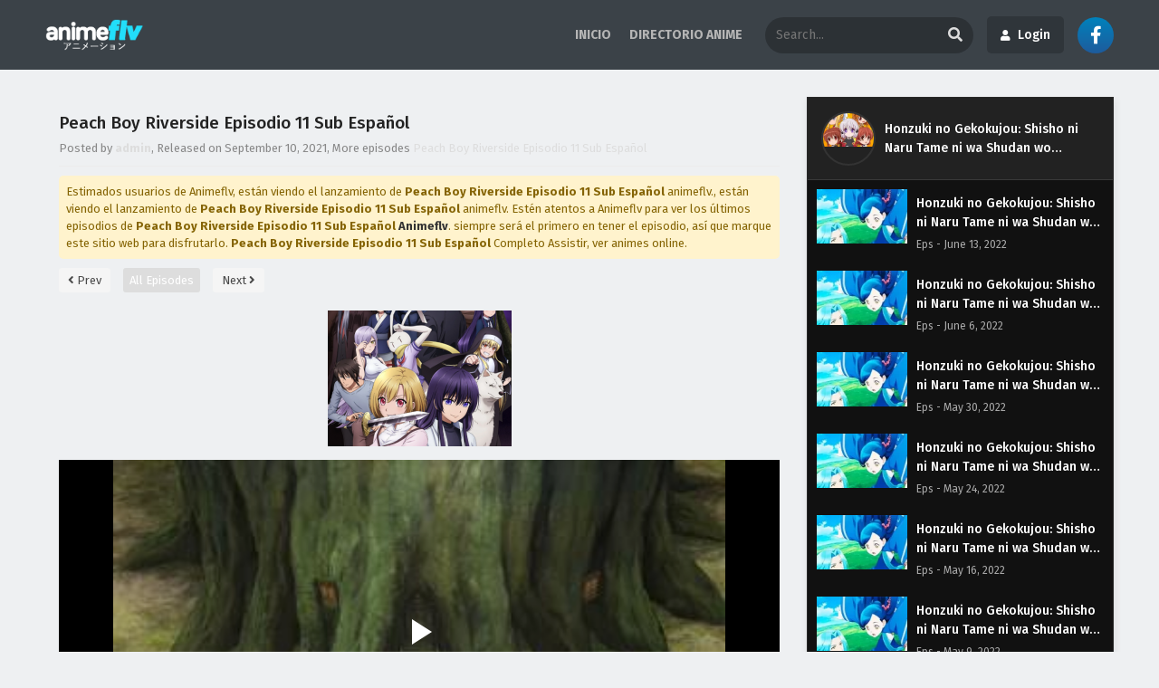

--- FILE ---
content_type: text/html; charset=UTF-8
request_url: https://animeflv.ar/peach-boy-riverside-episodio-11-sub-espanol/
body_size: 36892
content:
<!DOCTYPE html PUBLIC "-//W3C//DTD XHTML 1.0 Transitional//EN" "https://www.w3.org/TR/xhtml1/DTD/xhtml1-transitional.dtd"><html xmlns="https://www.w3.org/1999/xhtml" lang="en-US"><head profile="http://gmpg.org/xfn/11"><meta http-equiv="Content-Type" content="text/html; charset=UTF-8" /><meta name="viewport" content="width=device-width" /><meta name="theme-color" content="#dddddd"><meta name="msapplication-navbutton-color" content="#dddddd"><meta name="apple-mobile-web-app-status-bar-style" content="#dddddd"><meta name='robots' content='index, follow, max-image-preview:large, max-snippet:-1, max-video-preview:-1' /><title>Peach Boy Riverside Episodio 11 Sub Español</title><meta name="description" content="Ver Peach Boy Riverside Episodio 11 Sub Español Animeflv. Animeflv es una plataforma de transmisión en línea que brinda acceso a miles de títulos de anime diferentes, con nuevos episodios agregados diariamente. descargar Peach Boy Riverside Episodio 11 Sub Español gratis." /><link rel="canonical" href="https://animeflv.ar/peach-boy-riverside-episodio-11-sub-espanol/" /><meta property="og:locale" content="en_US" /><meta property="og:type" content="article" /><meta property="og:title" content="Peach Boy Riverside Episodio 11 Sub Español" /><meta property="og:description" content="Ver Peach Boy Riverside Episodio 11 Sub Español Animeflv. Animeflv es una plataforma de transmisión en línea que brinda acceso a miles de títulos de anime diferentes, con nuevos episodios agregados diariamente. descargar Peach Boy Riverside Episodio 11 Sub Español gratis." /><meta property="og:url" content="https://animeflv.ar/peach-boy-riverside-episodio-11-sub-espanol/" /><meta property="og:site_name" content="Ver Anime Online HD" /><meta property="article:published_time" content="2021-09-09T21:59:03+00:00" /><meta property="article:modified_time" content="2021-09-09T22:01:48+00:00" /><meta property="og:image" content="https://animeflv.ar/wp-content/uploads/2021/09/Peach-Boy-Riverside-1.png" /><meta property="og:image:width" content="460" /><meta property="og:image:height" content="631" /><meta property="og:image:type" content="image/png" /><meta name="author" content="admin" /><meta name="twitter:card" content="summary_large_image" /><meta name="twitter:label1" content="Written by" /><meta name="twitter:data1" content="admin" /><script type="application/ld+json" class="yoast-schema-graph">/*<![CDATA[*/{"@context":"https://schema.org","@graph":[{"@type":"Article","@id":"https://animeflv.ar/peach-boy-riverside-episodio-11-sub-espanol/#article","isPartOf":{"@id":"https://animeflv.ar/peach-boy-riverside-episodio-11-sub-espanol/"},"author":{"name":"admin","@id":"https://animeflv.ar/#/schema/person/267fd4b8245de0a899c703096c46cb1d"},"headline":"Peach Boy Riverside Episodio 11 Sub Español","datePublished":"2021-09-09T21:59:03+00:00","dateModified":"2021-09-09T22:01:48+00:00","mainEntityOfPage":{"@id":"https://animeflv.ar/peach-boy-riverside-episodio-11-sub-espanol/"},"wordCount":67,"commentCount":0,"image":{"@id":"https://animeflv.ar/peach-boy-riverside-episodio-11-sub-espanol/#primaryimage"},"thumbnailUrl":"https://animeflv.ar/wp-content/uploads/2021/09/Peach-Boy-Riverside-1.png","articleSection":["Animes Online","Peach Boy Riverside"],"inLanguage":"en-US","potentialAction":[{"@type":"CommentAction","name":"Comment","target":["https://animeflv.ar/peach-boy-riverside-episodio-11-sub-espanol/#respond"]}]},{"@type":"WebPage","@id":"https://animeflv.ar/peach-boy-riverside-episodio-11-sub-espanol/","url":"https://animeflv.ar/peach-boy-riverside-episodio-11-sub-espanol/","name":"Peach Boy Riverside Episodio 11 Sub Español","isPartOf":{"@id":"https://animeflv.ar/#website"},"primaryImageOfPage":{"@id":"https://animeflv.ar/peach-boy-riverside-episodio-11-sub-espanol/#primaryimage"},"image":{"@id":"https://animeflv.ar/peach-boy-riverside-episodio-11-sub-espanol/#primaryimage"},"thumbnailUrl":"https://animeflv.ar/wp-content/uploads/2021/09/Peach-Boy-Riverside-1.png","datePublished":"2021-09-09T21:59:03+00:00","dateModified":"2021-09-09T22:01:48+00:00","author":{"@id":"https://animeflv.ar/#/schema/person/267fd4b8245de0a899c703096c46cb1d"},"description":"Ver Peach Boy Riverside Episodio 11 Sub Español Animeflv. Animeflv es una plataforma de transmisión en línea que brinda acceso a miles de títulos de anime diferentes, con nuevos episodios agregados diariamente. descargar Peach Boy Riverside Episodio 11 Sub Español gratis.","breadcrumb":{"@id":"https://animeflv.ar/peach-boy-riverside-episodio-11-sub-espanol/#breadcrumb"},"inLanguage":"en-US","potentialAction":[{"@type":"ReadAction","target":["https://animeflv.ar/peach-boy-riverside-episodio-11-sub-espanol/"]}]},{"@type":"ImageObject","inLanguage":"en-US","@id":"https://animeflv.ar/peach-boy-riverside-episodio-11-sub-espanol/#primaryimage","url":"https://animeflv.ar/wp-content/uploads/2021/09/Peach-Boy-Riverside-1.png","contentUrl":"https://animeflv.ar/wp-content/uploads/2021/09/Peach-Boy-Riverside-1.png","width":460,"height":631},{"@type":"BreadcrumbList","@id":"https://animeflv.ar/peach-boy-riverside-episodio-11-sub-espanol/#breadcrumb","itemListElement":[{"@type":"ListItem","position":1,"name":"Home","item":"https://animeflv.ar/"},{"@type":"ListItem","position":2,"name":"Peach Boy Riverside Episodio 11 Sub Español"}]},{"@type":"WebSite","@id":"https://animeflv.ar/#website","url":"https://animeflv.ar/","name":"Ver Anime Online HD","description":"anitube","potentialAction":[{"@type":"SearchAction","target":{"@type":"EntryPoint","urlTemplate":"https://animeflv.ar/?s={search_term_string}"},"query-input":{"@type":"PropertyValueSpecification","valueRequired":true,"valueName":"search_term_string"}}],"inLanguage":"en-US"},{"@type":"Person","@id":"https://animeflv.ar/#/schema/person/267fd4b8245de0a899c703096c46cb1d","name":"admin","image":{"@type":"ImageObject","inLanguage":"en-US","@id":"https://animeflv.ar/#/schema/person/image/","url":"https://secure.gravatar.com/avatar/1e90c28bed7b5bef9d0f290882a3c206e88fae5ad4168f6b2600c6308b0cce4b?s=96&d=mm&r=g","contentUrl":"https://secure.gravatar.com/avatar/1e90c28bed7b5bef9d0f290882a3c206e88fae5ad4168f6b2600c6308b0cce4b?s=96&d=mm&r=g","caption":"admin"},"sameAs":["http://animeflv.ar"]}]}/*]]>*/</script><link rel="alternate" type="application/rss+xml" title="Ver Anime Online HD &raquo; Peach Boy Riverside Episodio 11 Sub Español Comments Feed" href="https://animeflv.ar/peach-boy-riverside-episodio-11-sub-espanol/feed/" /><link rel="alternate" title="oEmbed (JSON)" type="application/json+oembed" href="https://animeflv.ar/wp-json/oembed/1.0/embed?url=https%3A%2F%2Fanimeflv.ar%2Fpeach-boy-riverside-episodio-11-sub-espanol%2F" /><link rel="alternate" title="oEmbed (XML)" type="text/xml+oembed" href="https://animeflv.ar/wp-json/oembed/1.0/embed?url=https%3A%2F%2Fanimeflv.ar%2Fpeach-boy-riverside-episodio-11-sub-espanol%2F&#038;format=xml" /><link data-optimized="2" rel="stylesheet" href="https://animeflv.ar/wp-content/litespeed/css/35ee2e1b7a7461c98165f7757031c6b2.css?ver=8bcdf" /><script type="text/javascript" src="https://animeflv.ar/wp-content/themes/Animeflv/assets/js/jquery.min.js?ver=3.5.1" id="jquery-js"></script><link rel="https://api.w.org/" href="https://animeflv.ar/wp-json/" /><link rel="alternate" title="JSON" type="application/json" href="https://animeflv.ar/wp-json/wp/v2/posts/403" /><link rel="EditURI" type="application/rsd+xml" title="RSD" href="https://animeflv.ar/xmlrpc.php?rsd" /><meta name="generator" content="WordPress 6.9" /><link rel='shortlink' href='https://animeflv.ar/?p=403' /><script data-cfasync="false" async type="text/javascript" src="//ve.typinglindy.com/sUUrChNkTBM/120900"></script><meta name="redi-version" content="1.2.7" /><link rel="icon" href="https://animeflv.ar/wp-content/uploads/2021/08/cropped-favicon-32x32.jpeg" sizes="32x32" /><link rel="icon" href="https://animeflv.ar/wp-content/uploads/2021/08/cropped-favicon-192x192.jpeg" sizes="192x192" /><link rel="apple-touch-icon" href="https://animeflv.ar/wp-content/uploads/2021/08/cropped-favicon-180x180.jpeg" /><meta name="msapplication-TileImage" content="https://animeflv.ar/wp-content/uploads/2021/08/cropped-favicon-270x270.jpeg" /><script async src="https://pagead2.googlesyndication.com/pagead/js/adsbygoogle.js?client=ca-pub-6033928535914766"
crossorigin="anonymous"></script><body class="lightmode" itemscope="itemscope" itemtype="http://schema.org/WebPage"><div id='shadow'></div><div class="th"><div class="centernav bound"><div class="shme"><i class="fa fa-bars" aria-hidden="true"></i></div><header class="mainheader" role="banner" itemscope itemtype="http://schema.org/WPHeader"><div class="site-branding logox"><span class="logos"><a title="Ver Anime Online HD - anitube" itemprop="url" href="https://animeflv.ar/"><img data-lazyloaded="1" src="[data-uri]" itemprop="image" data-src="https://animeflv.ar/wp-content/uploads/2024/08/logo.png" alt="Ver Anime Online HD - anitube"><noscript><img itemprop="image" src="https://animeflv.ar/wp-content/uploads/2024/08/logo.png" alt="Ver Anime Online HD - anitube"></noscript><span class="hdl">Ver Anime Online HD - anitube</span></a></span><span class="mobilelogo"><a href="https://animeflv.ar/"><img data-lazyloaded="1" src="[data-uri]" data-src="https://animeflv.lv/wp-content/uploads/2023/03/anime-flv.svg"><noscript><img src="https://animeflv.lv/wp-content/uploads/2023/03/anime-flv.svg"></noscript></a></span><meta itemprop="name" content="Ver Anime Online HD" /></div></header><div id="top-menu" class="topmobcon"><div class="menu-inicio-container"><ul id="menu-inicio" class="menu"><li id="menu-item-23416" class="menu-item menu-item-type-custom menu-item-object-custom menu-item-23416"><a href="https://animeflv.lv/" itemprop="url">INICIO</a></li><li id="menu-item-23417" class="menu-item menu-item-type-custom menu-item-object-custom menu-item-23417"><a href="https://animeflv.lv/anime/" itemprop="url">DIRECTORIO ANIME</a></li></ul></div></div><div class="searchx topcon minmb"><form action="https://animeflv.ar/" id="form" method="get" itemprop="potentialAction" itemscope itemtype="http://schema.org/SearchAction"><meta itemprop="target" content="https://animeflv.ar/?s={query}"/> <input id="s" itemprop="query-input" class="search-live" type="text" placeholder="Search..." name="s"/><button type="submit" id="submitsearch"><i class="fas fa-search" aria-hidden="true"></i></button><div class="srcmob srccls"><i class="fas fa-times-circle"></i></div></form></div><div class="aflvloginbutton"><label for="DpdwLnk-Login" class="aflvloginbutton-btn"><span class="fas fa-user"></span>Login</label></div><div class="aflvloginbutton-showonmobile"><label for="DpdwLnk-Login" class="aflvloginbutton-btn-showonmobile"><span class="fas fa-user"></span></label></div><div class="social-icons"><a href="" target="_blank"><span class="fab fa-facebook-f"></span></a></div><div class="srcmob"><i class="fas fa-search" aria-hidden="true"></i></div><span class="topmobile"><i class="fa fa-bars" aria-hidden="true"></i></span></div></div><nav id="main-menu" class="mm"><div class="centernav"><div class="bound"><span itemscope="itemscope" itemtype="http://schema.org/SiteNavigationElement" role="navigation"><ul><li class='cat-item-all'><a href='https://animeflv.ar/'>Home</a></li><li class="cat-item cat-item-1261"><a href="https://animeflv.ar/category/oshi-no-ko/">[Oshi No Ko]</a></li><li class="cat-item cat-item-2834"><a href="https://animeflv.ar/category/oshi-no-ko-3rd-season/">[Oshi no Ko] 3rd Season</a></li><li class="cat-item cat-item-2426"><a href="https://animeflv.ar/category/compass-2-0-sentou-setsuri-kaiseki-system/">#Compass 2.0: Sentou Setsuri Kaiseki System</a></li><li class="cat-item cat-item-1541"><a href="https://animeflv.ar/category/16bit-sensation-another-layer/">16bit Sensation: Another Layer</a></li><li class="cat-item cat-item-1973"><a href="https://animeflv.ar/category/2-5-jigen-no-ririsa/">2.5-jigen no Ririsa</a></li><li class="cat-item cat-item-2765"><a href="https://animeflv.ar/category/29-sai-dokushin-chuuken-boukensha-no-nichijou/">29-sai Dokushin Chuuken Boukensha no Nichijou</a></li><li class="cat-item cat-item-2686"><a href="https://animeflv.ar/category/3-nen-z-gumi-ginpachi-sensei/">3-nen Z-gumi Ginpachi-sensei</a></li><li class="cat-item cat-item-1742"><a href="https://animeflv.ar/category/30-sai-made-doutei-dato-mahoutsukai-ni-nareru-rashii/">30-sai made Doutei dato Mahoutsukai ni Nareru Rashii</a></li><li class="cat-item cat-item-1304"><a href="https://animeflv.ar/category/5-toubun-no-hanayome/">5-toubun no Hanayome</a></li><li class="cat-item cat-item-868"><a href="https://animeflv.ar/category/86-2nd-season/">86 2nd Season</a></li><li class="cat-item cat-item-54"><a href="https://animeflv.ar/category/a-will-eternal/">A Will Eternal</a></li><li class="cat-item cat-item-2315"><a href="https://animeflv.ar/category/a-rank-party-wo-ridatsu-shita-ore-wa-moto-oshiego-tachi-to-meikyuu-shinbu-wo-mezasu/">A-Rank Party wo Ridatsu shita Ore wa, Moto Oshiego-tachi to Meikyuu Shinbu wo Mezasu.</a></li><li class="cat-item cat-item-2087"><a href="https://animeflv.ar/category/acro-trip/">Acro Trip</a></li><li class="cat-item cat-item-142"><a href="https://animeflv.ar/category/aharen-san-wa-hakarenai/">Aharen-san wa Hakarenai</a></li><li class="cat-item cat-item-2409"><a href="https://animeflv.ar/category/aharen-san-wa-hakarenai-season-2/">Aharen-san wa Hakarenai Season 2</a></li><li class="cat-item cat-item-1421"><a href="https://animeflv.ar/category/ai-no-idenshi/">AI no Idenshi</a></li><li class="cat-item cat-item-1248"><a href="https://animeflv.ar/category/aiyou-de-mishi/">Aiyou de Mishi</a></li><li class="cat-item cat-item-121"><a href="https://animeflv.ar/category/akebi-chan-no-sailor-fuku/">Akebi-chan no Sailor-fuku</a></li><li class="cat-item cat-item-273"><a href="https://animeflv.ar/category/akiba-maid-sensou/">Akiba Maid Sensou</a></li><li class="cat-item cat-item-2625"><a href="https://animeflv.ar/category/akujiki-reijou-to-kyouketsu-koushaku/">Akujiki Reijou to Kyouketsu Koushaku</a></li><li class="cat-item cat-item-1732"><a href="https://animeflv.ar/category/akuyaku-reijou-level-99-watashi-wa-ura-boss-desu-ga-maou-dewa-arimasen/">Akuyaku Reijou Level 99: Watashi wa Ura-Boss desu ga Maou dewa Arimasen</a></li><li class="cat-item cat-item-249"><a href="https://animeflv.ar/category/akuyaku-reijou-nanode-last-boss-wo-kattemimashita/">Akuyaku Reijou nanode Last Boss wo Kattemimashita</a></li><li class="cat-item cat-item-2294"><a href="https://animeflv.ar/category/akuyaku-reijou-tensei-ojisan/">Akuyaku Reijou Tensei Ojisan</a></li><li class="cat-item cat-item-2821"><a href="https://animeflv.ar/category/akuyaku-reijou-wa-ringoku-no-outaishi-ni-dekiai-sareru/">Akuyaku Reijou wa Ringoku no Outaishi ni Dekiai sareru</a></li><li class="cat-item cat-item-1107"><a href="https://animeflv.ar/category/alice-gear-aegis-expansion/">Alice Gear Aegis Expansion</a></li><li class="cat-item cat-item-2673"><a href="https://animeflv.ar/category/alma-chan-wa-kazoku-ni-naritai/">Alma-chan wa Kazoku ni Naritai</a></li><li class="cat-item cat-item-2083"><a href="https://animeflv.ar/category/amagami-san-chi-no-enmusubi/">Amagami-san Chi no Enmusubi</a></li><li class="cat-item cat-item-2536"><a href="https://animeflv.ar/category/ame-to-kimi-to/">Ame to Kimi to</a></li><li class="cat-item cat-item-247"><a href="https://animeflv.ar/category/ame-wo-tsugeru-hyouryuu-danchi/">Ame wo Tsugeru Hyouryuu Danchi</a></li><li class="cat-item cat-item-2222"><a href="https://animeflv.ar/category/ameku-takao-no-suiri-karte/">Ameku Takao no Suiri Karte</a></li><li class="cat-item cat-item-2796"><a href="https://animeflv.ar/category/android-wa-keiken-ninzuu-ni-hairimasu-ka/">Android wa Keiken Ninzuu ni Hairimasu ka??</a></li><li class="cat-item cat-item-53"><a href="https://animeflv.ar/category/animes-online/">Animes Online</a></li><li class="cat-item cat-item-2371"><a href="https://animeflv.ar/category/anne-shirley/">Anne Shirley</a></li><li class="cat-item cat-item-2689"><a href="https://animeflv.ar/category/ansatsusha-de-aru-ore-no-status-ga-yuusha-yori-mo-akiraka-ni-tsuyoi-no-da-ga/">Ansatsusha de Aru Ore no Status ga Yuusha yori mo Akiraka ni Tsuyoi no da ga</a></li><li class="cat-item cat-item-171"><a href="https://animeflv.ar/category/ao-ashi/">Ao Ashi</a></li><li class="cat-item cat-item-1708"><a href="https://animeflv.ar/category/ao-no-exorcist-shimane-illuminati-hen/">Ao no Exorcist: Shimane Illuminati-hen</a></li><li class="cat-item cat-item-2253"><a href="https://animeflv.ar/category/ao-no-exorcist-yosuga-hen/">Ao no Exorcist: Yosuga-hen</a></li><li class="cat-item cat-item-2140"><a href="https://animeflv.ar/category/ao-no-exorcist-yuki-no-hate-hen/">Ao no Exorcist: Yuki no Hate-hen</a></li><li class="cat-item cat-item-2112"><a href="https://animeflv.ar/category/ao-no-hako/">Ao no Hako</a></li><li class="cat-item cat-item-2201"><a href="https://animeflv.ar/category/ao-no-miburo/">Ao no Miburo</a></li><li class="cat-item cat-item-2710"><a href="https://animeflv.ar/category/ao-no-miburo-serizawa-ansatsu-hen/">Ao no Miburo: Serizawa Ansatsu-hen</a></li><li class="cat-item cat-item-1278"><a href="https://animeflv.ar/category/ao-no-orchestra/">Ao no Orchestra</a></li><li class="cat-item cat-item-2436"><a href="https://animeflv.ar/category/apocalypse-hotel/">Apocalypse Hotel</a></li><li class="cat-item cat-item-135"><a href="https://animeflv.ar/category/arifureta-shokugyou-de-sekai-saikyou/">Arifureta Shokugyou de Sekai Saikyou</a></li><li class="cat-item cat-item-274"><a href="https://animeflv.ar/category/arifureta-shokugyou-de-sekai-saikyou-2nd-season/">Arifureta Shokugyou de Sekai Saikyou 2nd Season</a></li><li class="cat-item cat-item-2198"><a href="https://animeflv.ar/category/arifureta-shokugyou-de-sekai-saikyou-season-3/">Arifureta Shokugyou de Sekai Saikyou Season 3</a></li><li class="cat-item cat-item-1565"><a href="https://animeflv.ar/category/arknights-fuyukomori-kaerimichi/">Arknights: Fuyukomori Kaerimichi</a></li><li class="cat-item cat-item-291"><a href="https://animeflv.ar/category/arknights-reimei-zensou/">Arknights: Reimei Zensou</a></li><li class="cat-item cat-item-2506"><a href="https://animeflv.ar/category/arknights-rise-from-ember/">Arknights: Rise from Ember</a></li><li class="cat-item cat-item-2763"><a href="https://animeflv.ar/category/arne-no-jikenbo/">Arne no Jikenbo</a></li><li class="cat-item cat-item-2278"><a href="https://animeflv.ar/category/around-40-otoko-no-isekai-tsuuhan/">Around 40 Otoko no Isekai Tsuuhan</a></li><li class="cat-item cat-item-313"><a href="https://animeflv.ar/category/ars-no-kyojuu/">Ars no Kyojuu</a></li><li class="cat-item cat-item-290"><a href="https://animeflv.ar/category/aru-asa-dummy-head-mic-ni-natteita-ore-kun-no-jinsei/">Aru Asa Dummy Head Mic ni Natteita Ore-kun no Jinsei</a></li><li class="cat-item cat-item-2332"><a href="https://animeflv.ar/category/aru-majo-ga-shinu-made/">Aru Majo ga Shinu Made</a></li><li class="cat-item cat-item-1816"><a href="https://animeflv.ar/category/astro-note/">Astro Note</a></li><li class="cat-item cat-item-1594"><a href="https://animeflv.ar/category/atarashii-joushi-wa-do-tennen/">Atarashii Joushi wa Do Tennen</a></li><li class="cat-item cat-item-2046"><a href="https://animeflv.ar/category/atri-my-dear-moments/">Atri: My Dear Moments</a></li><li class="cat-item cat-item-1338"><a href="https://animeflv.ar/category/ayaka/">Ayaka</a></li><li class="cat-item cat-item-335"><a href="https://animeflv.ar/category/ayakashi-triangle/">Ayakashi Triangle</a></li><li class="cat-item cat-item-1522"><a href="https://animeflv.ar/category/b-project-netsuretsulove-call/">B-Project: Netsuretsu*Love Call</a></li><li class="cat-item cat-item-2308"><a href="https://animeflv.ar/category/babanbabanban-vampire/">Babanbabanban Vampire</a></li><li class="cat-item cat-item-2540"><a href="https://animeflv.ar/category/bad-girl/">Bad Girl</a></li><li class="cat-item cat-item-2337"><a href="https://animeflv.ar/category/ballpark-de-tsukamaete/">Ballpark de Tsukamaete!</a></li><li class="cat-item cat-item-2227"><a href="https://animeflv.ar/category/bang-dream-ave-mujica/">BanG Dream! Ave Mujica</a></li><li class="cat-item cat-item-1326"><a href="https://animeflv.ar/category/bang-dream-its-mygo/">BanG Dream! It&#039;s MyGO!!!!!</a></li><li class="cat-item cat-item-123"><a href="https://animeflv.ar/category/baraou-no-souretsu/">Baraou no Souretsu</a></li><li class="cat-item cat-item-1796"><a href="https://animeflv.ar/category/bartender-kami-no-glass/">Bartender: Kami no Glass</a></li><li class="cat-item cat-item-199"><a href="https://animeflv.ar/category/bastard-ankoku-no-hakaishin/">BASTARD!!: Ankoku no Hakaishin</a></li><li class="cat-item cat-item-327"><a href="https://animeflv.ar/category/benriya-saitou-san-isekai-ni-iku/">Benriya Saitou-san, Isekai ni Iku</a></li><li class="cat-item cat-item-276"><a href="https://animeflv.ar/category/berserk-ougon-jidai-hen-memorial-edition/">Berserk: Ougon Jidai-hen &#8211; Memorial Edition</a></li><li class="cat-item cat-item-158"><a href="https://animeflv.ar/category/birdie-wing-golf-girls-story/">Birdie Wing: Golf Girls&#039; Story</a></li><li class="cat-item cat-item-1206"><a href="https://animeflv.ar/category/birdie-wing-golf-girls-story-season-2/">Birdie Wing: Golf Girls&#039; Story Season 2</a></li><li class="cat-item cat-item-45"><a href="https://animeflv.ar/category/black-clover/">Black Clover</a></li><li class="cat-item cat-item-1310"><a href="https://animeflv.ar/category/black-clover-mahou-tei-no-ken/">Black Clover: Mahou Tei no Ken</a></li><li class="cat-item cat-item-151"><a href="https://animeflv.ar/category/black-rock-shooter-dawn-fall/">Black Rock Shooter: Dawn Fall</a></li><li class="cat-item cat-item-282"><a href="https://animeflv.ar/category/bleach-sennen-kessen-hen/">Bleach: Sennen Kessen-hen</a></li><li class="cat-item cat-item-1858"><a href="https://animeflv.ar/category/blue-archive-the-animation/">Blue Archive the Animation</a></li><li class="cat-item cat-item-280"><a href="https://animeflv.ar/category/blue-lock/">Blue Lock</a></li><li class="cat-item cat-item-2199"><a href="https://animeflv.ar/category/blue-lock-episode-nagi/">Blue Lock: Episode Nagi</a></li><li class="cat-item cat-item-60"><a href="https://animeflv.ar/category/blue-period/">Blue Period</a></li><li class="cat-item cat-item-50"><a href="https://animeflv.ar/category/blue-reflection-ray/">Blue Reflection Ray</a></li><li class="cat-item cat-item-278"><a href="https://animeflv.ar/category/bocchi-the-rock/">Bocchi the Rock!</a></li><li class="cat-item cat-item-1298"><a href="https://animeflv.ar/category/boku-ga-aishita-subete-no-kimi-e/">Boku ga Aishita Subete no Kimi e</a></li><li class="cat-item cat-item-11"><a href="https://animeflv.ar/category/boku-no-hero-academia/">Boku no Hero Academia</a></li><li class="cat-item cat-item-243"><a href="https://animeflv.ar/category/boku-no-hero-academia-ona/">Boku no Hero Academia (ONA)</a></li><li class="cat-item cat-item-253"><a href="https://animeflv.ar/category/boku-no-hero-academia-6th-season/">Boku no Hero Academia 6th Season</a></li><li class="cat-item cat-item-1919"><a href="https://animeflv.ar/category/boku-no-hero-academia-7th-season/">Boku no Hero Academia 7th Season</a></li><li class="cat-item cat-item-2459"><a href="https://animeflv.ar/category/boku-no-hero-academia-the-movie-4-youre-next/">Boku no Hero Academia the Movie 4: You&#039;re Next</a></li><li class="cat-item cat-item-2645"><a href="https://animeflv.ar/category/boku-no-hero-academia-final-season/">Boku no Hero Academia: Final Season</a></li><li class="cat-item cat-item-1646"><a href="https://animeflv.ar/category/boku-no-hero-academia-ua-heroes-battle/">Boku no Hero Academia: UA Heroes Battle</a></li><li class="cat-item cat-item-1078"><a href="https://animeflv.ar/category/boku-no-kokoro-no-yabai-yatsu/">Boku no Kokoro no Yabai Yatsu</a></li><li class="cat-item cat-item-1933"><a href="https://animeflv.ar/category/boku-no-tsuma-wa-kanjou-ga-nai/">Boku no Tsuma wa Kanjou ga Nai</a></li><li class="cat-item cat-item-1604"><a href="https://animeflv.ar/category/bokura-no-ameiro-protocol/">Bokura no Ameiro Protocol</a></li><li class="cat-item cat-item-12"><a href="https://animeflv.ar/category/bokutachi-no-remake/">Bokutachi no Remake</a></li><li class="cat-item cat-item-24"><a href="https://animeflv.ar/category/boruto-naruto-next-generations/">Boruto: Naruto Next Generations</a></li><li class="cat-item cat-item-2270"><a href="https://animeflv.ar/category/botsuraku-yotei-no-kizoku-dakedo-hima-datta-kara-mahou-wo-kiwametemita/">Botsuraku Yotei no Kizoku dakedo, Hima Datta kara Mahou wo Kiwametemita</a></li><li class="cat-item cat-item-1469"><a href="https://animeflv.ar/category/boukensha-ni-naritai-to-miyako-ni-deteitta-musume-ga-s-rank-ni-natteta/">Boukensha ni Naritai to Miyako ni Deteitta Musume ga S-Rank ni Natteta</a></li><li class="cat-item cat-item-1867"><a href="https://animeflv.ar/category/boukyaku-battery-tv/">Boukyaku Battery (TV)</a></li><li class="cat-item cat-item-1497"><a href="https://animeflv.ar/category/boushoku-no-berserk/">Boushoku no Berserk</a></li><li class="cat-item cat-item-230"><a href="https://animeflv.ar/category/bucchigire/">Bucchigire!</a></li><li class="cat-item cat-item-1764"><a href="https://animeflv.ar/category/bucchigiri/">Bucchigiri?!</a></li><li class="cat-item cat-item-312"><a href="https://animeflv.ar/category/buddy-daddies/">Buddy Daddies</a></li><li class="cat-item cat-item-96"><a href="https://animeflv.ar/category/build-divide-code-black/">Build Divide: Code Black</a></li><li class="cat-item cat-item-147"><a href="https://animeflv.ar/category/build-divide-code-white/">Build Divide: Code White</a></li><li class="cat-item cat-item-2621"><a href="https://animeflv.ar/category/bukiyou-na-senpai/">Bukiyou na Senpai.</a></li><li class="cat-item cat-item-1532"><a href="https://animeflv.ar/category/bullbuster/">Bullbuster</a></li><li class="cat-item cat-item-298"><a href="https://animeflv.ar/category/bungou-stray-dogs-4th-season/">Bungou Stray Dogs 4th Season</a></li><li class="cat-item cat-item-1455"><a href="https://animeflv.ar/category/bungou-stray-dogs-5th-season/">Bungou Stray Dogs 5th Season</a></li><li class="cat-item cat-item-2559"><a href="https://animeflv.ar/category/busamen-gachi-fighter/">Busamen Gachi Fighter</a></li><li class="cat-item cat-item-2512"><a href="https://animeflv.ar/category/busu-ni-hanataba-wo/">Busu ni Hanataba wo.</a></li><li class="cat-item cat-item-1596"><a href="https://animeflv.ar/category/buta-no-liver-wa-kanetsu-shiro/">Buta no Liver wa Kanetsu Shiro</a></li><li class="cat-item cat-item-2042"><a href="https://animeflv.ar/category/bye-bye-earth/">Bye Bye, Earth</a></li><li class="cat-item cat-item-1484"><a href="https://animeflv.ar/category/captain-tsubasa-season-2-junior-youth-hen/">Captain Tsubasa Season 2: Junior Youth-hen</a></li><li class="cat-item cat-item-2607"><a href="https://animeflv.ar/category/cats%e2%99%a5eye/">Cat&#039;s♥Eye</a></li><li class="cat-item cat-item-285"><a href="https://animeflv.ar/category/chainsaw-man/">Chainsaw Man</a></li><li class="cat-item cat-item-2707"><a href="https://animeflv.ar/category/chainsaw-man-movie-reze-hen/">Chainsaw Man Movie: Reze-hen</a></li><li class="cat-item cat-item-2787"><a href="https://animeflv.ar/category/champignon-no-majo/">Champignon no Majo</a></li><li class="cat-item cat-item-2702"><a href="https://animeflv.ar/category/chanto-suenai-kyuuketsuki-chan/">Chanto Suenai Kyuuketsuki-chan</a></li><li class="cat-item cat-item-34"><a href="https://animeflv.ar/category/cheat-kusushi-no-slow-life-isekai-ni-tsukurou-drugstore/">Cheat Kusushi no Slow Life: Isekai ni Tsukurou Drugstore</a></li><li class="cat-item cat-item-2139"><a href="https://animeflv.ar/category/chi-chikyuu-no-undou-ni-tsuite/">Chi.: Chikyuu no Undou ni Tsuite</a></li><li class="cat-item cat-item-2675"><a href="https://animeflv.ar/category/chichi-wa-eiyuu-haha-wa-seirei-musume-no-watashi-wa-tenseisha/">Chichi wa Eiyuu, Haha wa Seirei, Musume no Watashi wa Tenseisha.</a></li><li class="cat-item cat-item-2692"><a href="https://animeflv.ar/category/chitose-kun-wa-ramune-bin-no-naka/">Chitose-kun wa Ramune Bin no Naka</a></li><li class="cat-item cat-item-1694"><a href="https://animeflv.ar/category/chiyu-mahou-no-machigatta-tsukaikata/">Chiyu Mahou no Machigatta Tsukaikata</a></li><li class="cat-item cat-item-2402"><a href="https://animeflv.ar/category/chotto-dake-ai-ga-omoi-dark-elf-ga-isekai-kara-oikaketekita/">Chotto dake Ai ga Omoi Dark Elf ga Isekai kara Oikaketekita</a></li><li class="cat-item cat-item-2563"><a href="https://animeflv.ar/category/city-the-animation/">City The Animation</a></li><li class="cat-item cat-item-2239"><a href="https://animeflv.ar/category/class-no-daikirai-na-joshi-to-kekkon-suru-koto-ni-natta/">Class no Daikirai na Joshi to Kekkon suru Koto ni Natta.</a></li><li class="cat-item cat-item-2383"><a href="https://animeflv.ar/category/classic%e2%98%85stars/">Classic★Stars</a></li><li class="cat-item cat-item-2477"><a href="https://animeflv.ar/category/clevatess-majuu-no-ou-to-akago-to-shikabane-no-yuusha/">Clevatess: Majuu no Ou to Akago to Shikabane no Yuusha</a></li><li class="cat-item cat-item-1927"><a href="https://animeflv.ar/category/code-geass-dakkan-no-roze/">Code Geass: Dakkan no Rozé</a></li><li class="cat-item cat-item-117"><a href="https://animeflv.ar/category/cue/">Cue!</a></li><li class="cat-item cat-item-248"><a href="https://animeflv.ar/category/cyberpunk-edgerunners/">Cyberpunk: Edgerunners</a></li><li class="cat-item cat-item-13"><a href="https://animeflv.ar/category/d_cide-traumerei-the-animation/">D_Cide Traumerei the Animation</a></li><li class="cat-item cat-item-329"><a href="https://animeflv.ar/category/d4dj-all-mix/">D4DJ All Mix</a></li><li class="cat-item cat-item-169"><a href="https://animeflv.ar/category/dance-dance-danseur/">Dance Dance Danseur</a></li><li class="cat-item cat-item-2110"><a href="https://animeflv.ar/category/dandadan/">Dandadan</a></li><li class="cat-item cat-item-2494"><a href="https://animeflv.ar/category/dandadan-2nd-season/">Dandadan 2nd Season</a></li><li class="cat-item cat-item-2353"><a href="https://animeflv.ar/category/danjo-no-yuujou-wa-seiritsu-suru-iya-shinai/">Danjo no Yuujou wa Seiritsu suru? (Iya, Shinai!!)</a></li><li class="cat-item cat-item-1444"><a href="https://animeflv.ar/category/dark-gathering/">Dark Gathering</a></li><li class="cat-item cat-item-2790"><a href="https://animeflv.ar/category/dark-moon-tsuki-no-saidan/">Dark Moon: Tsuki no Saidan</a></li><li class="cat-item cat-item-47"><a href="https://animeflv.ar/category/darling-in-the-franxx/">Darling in the Franxx</a></li><li class="cat-item cat-item-2760"><a href="https://animeflv.ar/category/darwin-jihen/">Darwin Jihen</a></li><li class="cat-item cat-item-166"><a href="https://animeflv.ar/category/date-a-live-iv/">Date A Live IV</a></li><li class="cat-item cat-item-1884"><a href="https://animeflv.ar/category/date-a-live-v/">Date A Live V</a></li><li class="cat-item cat-item-2799"><a href="https://animeflv.ar/category/dead-account/">Dead Account</a></li><li class="cat-item cat-item-1237"><a href="https://animeflv.ar/category/dead-mount-death-play/">Dead Mount Death Play</a></li><li class="cat-item cat-item-159"><a href="https://animeflv.ar/category/deaimon/">Deaimon</a></li><li class="cat-item cat-item-31"><a href="https://animeflv.ar/category/deatte-5-byou-de-battle/">Deatte 5-byou de Battle</a></li><li class="cat-item cat-item-2683"><a href="https://animeflv.ar/category/debu-to-love-to-ayamachi-to/">Debu to Love to Ayamachi to!</a></li><li class="cat-item cat-item-99"><a href="https://animeflv.ar/category/deep-insanity-the-lost-child/">Deep Insanity: The Lost Child</a></li><li class="cat-item cat-item-2550"><a href="https://animeflv.ar/category/dekin-no-mogura/">Dekin no Mogura</a></li><li class="cat-item cat-item-1417"><a href="https://animeflv.ar/category/dekiru-neko-wa-kyou-mo-yuuutsu/">Dekiru Neko wa Kyou mo Yuuutsu</a></li><li class="cat-item cat-item-1794"><a href="https://animeflv.ar/category/dekisokonai-to-yobareta-motoeiyuu-wa-jikka-kara-tsuihou-sareta-node-sukikatte-ni-ikiru-koto-ni-shita/">Dekisokonai to Yobareta Motoeiyuu wa Jikka kara Tsuihou sareta node Sukikatte ni Ikiru Koto ni Shita</a></li><li class="cat-item cat-item-1487"><a href="https://animeflv.ar/category/dekoboko-majo-no-oyako-jijou/">Dekoboko Majo no Oyako Jijou</a></li><li class="cat-item cat-item-2056"><a href="https://animeflv.ar/category/delicos-nursery/">Delico&#039;s Nursery</a></li><li class="cat-item cat-item-1307"><a href="https://animeflv.ar/category/demon-slayer-kimetsu-no-yaiba-swordsmith-village-arc/">Demon Slayer Kimetsu no Yaiba Swordsmith Village Arc</a></li><li class="cat-item cat-item-102"><a href="https://animeflv.ar/category/detective-conan/">Detective Conan</a></li><li class="cat-item cat-item-23"><a href="https://animeflv.ar/category/digimon-adventure/">Digimon Adventure</a></li><li class="cat-item cat-item-2666"><a href="https://animeflv.ar/category/digimon-beatbreak/">Digimon Beatbreak</a></li><li class="cat-item cat-item-75"><a href="https://animeflv.ar/category/digimon-ghost-game/">Digimon Ghost Game</a></li><li class="cat-item cat-item-2706"><a href="https://animeflv.ar/category/disney-twisted-wonderland-the-animation-episode-of-heartslabyul/">Disney Twisted-Wonderland The Animation: Episode of Heartslabyul</a></li><li class="cat-item cat-item-270"><a href="https://animeflv.ar/category/do-it-yourself/">Do It Yourself!!</a></li><li class="cat-item cat-item-116"><a href="https://animeflv.ar/category/dolls-frontline/">Dolls&#039; Frontline</a></li><li class="cat-item cat-item-1726"><a href="https://animeflv.ar/category/dosanko-gal-wa-namara-menkoi/">Dosanko Gal wa Namara Menkoi</a></li><li class="cat-item cat-item-43"><a href="https://animeflv.ar/category/douluo-dalu/">Douluo Dalu</a></li><li class="cat-item cat-item-2290"><a href="https://animeflv.ar/category/douse-koishite-shimaunda/">Douse, Koishite Shimaunda.</a></li><li class="cat-item cat-item-2785"><a href="https://animeflv.ar/category/douse-koishite-shimaunda-2nd-season/">Douse, Koishite Shimaunda. 2nd Season</a></li><li class="cat-item cat-item-1163"><a href="https://animeflv.ar/category/dr-stone-new-world/">Dr. Stone: New World</a></li><li class="cat-item cat-item-232"><a href="https://animeflv.ar/category/dr-stone-ryuusui/">Dr. Stone: Ryuusui</a></li><li class="cat-item cat-item-2279"><a href="https://animeflv.ar/category/dr-stone-science-future/">Dr. Stone: Science Future</a></li><li class="cat-item cat-item-2193"><a href="https://animeflv.ar/category/dragon-ball-daima/">Dragon Ball Daima</a></li><li class="cat-item cat-item-10"><a href="https://animeflv.ar/category/dragon-quest-dai-no-daibouken/">Dragon Quest: Dai no Daibouken</a></li><li class="cat-item cat-item-292"><a href="https://animeflv.ar/category/dragon-raja/">Dragon Raja</a></li><li class="cat-item cat-item-1678"><a href="https://animeflv.ar/category/dungeon-meshi/">Dungeon Meshi</a></li><li class="cat-item cat-item-239"><a href="https://animeflv.ar/category/dungeon-ni-deai-wo-motomeru-no-wa-machigatteiru-darou-ka-iv-shin-shou-meikyuu-hen/">Dungeon ni Deai wo Motomeru no wa Machigatteiru Darou ka IV: Shin Shou &#8211; Meikyuu-hen</a></li><li class="cat-item cat-item-2105"><a href="https://animeflv.ar/category/dungeon-ni-deai-wo-motomeru-no-wa-machigatteiru-darou-ka-v/">Dungeon ni Deai wo Motomeru no wa Machigatteiru Darou ka V</a></li><li class="cat-item cat-item-1976"><a href="https://animeflv.ar/category/dungeon-no-naka-no-hito/">Dungeon no Naka no Hito</a></li><li class="cat-item cat-item-18"><a href="https://animeflv.ar/category/edens-zero/">Edens Zero</a></li><li class="cat-item cat-item-1075"><a href="https://animeflv.ar/category/edens-zero-2nd-season/">Edens Zero 2nd Season</a></li><li class="cat-item cat-item-1214"><a href="https://animeflv.ar/category/edomae-elf/">Edomae Elf</a></li><li class="cat-item cat-item-2681"><a href="https://animeflv.ar/category/egao-no-taenai-shokuba-desu/">Egao no Taenai Shokuba desu.</a></li><li class="cat-item cat-item-1443"><a href="https://animeflv.ar/category/eiyuu-kyoushitsu/">Eiyuu Kyoushitsu</a></li><li class="cat-item cat-item-336"><a href="https://animeflv.ar/category/eiyuuou-bu-wo-kiwameru-tame-tenseisu-soshite-sekai-saikyou-no-minarai-kishi/">Eiyuuou, Bu wo Kiwameru Tame Tenseisu: Soshite, Sekai Saikyou no Minarai Kishi</a></li><li class="cat-item cat-item-2005"><a href="https://animeflv.ar/category/elf-san-wa-yaserarenai/">Elf-san wa Yaserarenai.</a></li><li class="cat-item cat-item-2355"><a href="https://animeflv.ar/category/enen-no-shouboutai-san-no-shou/">Enen no Shouboutai: San no Shou</a></li><li class="cat-item cat-item-2791"><a href="https://animeflv.ar/category/enen-no-shouboutai-san-no-shou-part-2/">Enen no Shouboutai: San no Shou Part 2</a></li><li class="cat-item cat-item-207"><a href="https://animeflv.ar/category/engage-kiss/">Engage Kiss</a></li><li class="cat-item cat-item-2776"><a href="https://animeflv.ar/category/eris-no-seihai/">Eris no Seihai</a></li><li class="cat-item cat-item-237"><a href="https://animeflv.ar/category/extreme-hearts/">Extreme Hearts</a></li><li class="cat-item cat-item-2013"><a href="https://animeflv.ar/category/fairy-tail-100-nen-quest/">Fairy Tail: 100-nen Quest</a></li><li class="cat-item cat-item-131"><a href="https://animeflv.ar/category/fantasy-bishoujo-juniku-ojisan-to/">Fantasy Bishoujo Juniku Ojisan to</a></li><li class="cat-item cat-item-2300"><a href="https://animeflv.ar/category/farmagia/">Farmagia</a></li><li class="cat-item cat-item-2212"><a href="https://animeflv.ar/category/fate-strange-fake/">Fate/strange Fake</a></li><li class="cat-item cat-item-1351"><a href="https://animeflv.ar/category/fate-strange-fake-whispers-of-dawn/">Fate/strange Fake: Whispers of Dawn</a></li><li class="cat-item cat-item-2545"><a href="https://animeflv.ar/category/fermat-no-ryouri/">Fermat no Ryouri</a></li><li class="cat-item cat-item-2566"><a href="https://animeflv.ar/category/food-court-de-mata-ashita/">Food Court de, Mata Ashita.</a></li><li class="cat-item cat-item-2282"><a href="https://animeflv.ar/category/fuguushoku-kanteishi-ga-jitsu-wa-saikyou-datta/">Fuguushoku &quot;Kanteishi&quot; ga Jitsu wa Saikyou Datta</a></li><li class="cat-item cat-item-30"><a href="https://animeflv.ar/category/fumetsu-no-anata-e/">Fumetsu no Anata e</a></li><li class="cat-item cat-item-289"><a href="https://animeflv.ar/category/fumetsu-no-anata-e-2nd-season/">Fumetsu no Anata e 2nd Season</a></li><li class="cat-item cat-item-2654"><a href="https://animeflv.ar/category/fumetsu-no-anata-e-season-3/">Fumetsu no Anata e Season 3</a></li><li class="cat-item cat-item-2580"><a href="https://animeflv.ar/category/futari-solo-camp/">Futari Solo Camp</a></li><li class="cat-item cat-item-271"><a href="https://animeflv.ar/category/futoku-no-guild/">Futoku no Guild</a></li><li class="cat-item cat-item-124"><a href="https://animeflv.ar/category/futsal-boys/">Futsal Boys!!!!!</a></li><li class="cat-item cat-item-284"><a href="https://animeflv.ar/category/fuufu-ijou-koibito-miman/">Fuufu Ijou, Koibito Miman</a></li><li class="cat-item cat-item-242"><a href="https://animeflv.ar/category/fuuto-tantei/">Fuuto Tantei</a></li><li class="cat-item cat-item-2557"><a href="https://animeflv.ar/category/gachiakuta/">Gachiakuta</a></li><li class="cat-item cat-item-162"><a href="https://animeflv.ar/category/gaikotsu-kishi-sama-tadaima-isekai-e-odekakechuu/">Gaikotsu Kishi-sama, Tadaima Isekai e Odekakechuu</a></li><li class="cat-item cat-item-2555"><a href="https://animeflv.ar/category/game-center-shoujo-to-ibunka-kouryuu/">Game Center Shoujo to Ibunka Kouryuu</a></li><li class="cat-item cat-item-58"><a href="https://animeflv.ar/category/ganbare-douki-chan/">Ganbare Douki-chan</a></li><li class="cat-item cat-item-1734"><a href="https://animeflv.ar/category/gekai-elise/">Gekai Elise</a></li><li class="cat-item cat-item-1747"><a href="https://animeflv.ar/category/gekkan-mousou-kagaku/">Gekkan Mousou Kagaku</a></li><li class="cat-item cat-item-1320"><a href="https://animeflv.ar/category/genjitsu-no-yohane-sunshine-in-the-mirror/">Genjitsu no Yohane: Sunshine in the Mirror</a></li><li class="cat-item cat-item-16"><a href="https://animeflv.ar/category/genjitsu-shugi-yuusha-no-oukoku-saikenki/">Genjitsu Shugi Yuusha no Oukoku Saikenki</a></li><li class="cat-item cat-item-130"><a href="https://animeflv.ar/category/gensou-sangokushi-tengen-reishinki/">Gensou Sangokushi: Tengen Reishinki</a></li><li class="cat-item cat-item-57"><a href="https://animeflv.ar/category/getsuyoubi-no-tawawa/">Getsuyoubi no Tawawa</a></li><li class="cat-item cat-item-1960"><a href="https://animeflv.ar/category/giji-harem/">Giji Harem</a></li><li class="cat-item cat-item-1945"><a href="https://animeflv.ar/category/gimai-seikatsu/">Gimai Seikatsu</a></li><li class="cat-item cat-item-2304"><a href="https://animeflv.ar/category/girumasu/">Girumasu</a></li><li class="cat-item cat-item-197"><a href="https://animeflv.ar/category/given-uragawa-no-sonzai/">Given: Uragawa no Sonzai</a></li><li class="cat-item cat-item-2701"><a href="https://animeflv.ar/category/gnosia/">Gnosia</a></li><li class="cat-item cat-item-1559"><a href="https://animeflv.ar/category/goblin-slayer-ii/">Goblin Slayer II</a></li><li class="cat-item cat-item-86"><a href="https://animeflv.ar/category/gokushufudou/">Gokushufudou</a></li><li class="cat-item cat-item-262"><a href="https://animeflv.ar/category/golden-kamuy-4th-season/">Golden Kamuy 4th Season</a></li><li class="cat-item cat-item-2742"><a href="https://animeflv.ar/category/golden-kamuy-saishuushou/">Golden Kamuy: Saishuushou</a></li><li class="cat-item cat-item-2391"><a href="https://animeflv.ar/category/gorilla-no-kami-kara-kago-sareta-reijou-wa-ouritsu-kishidan-de-kawaigarareru/">Gorilla no Kami kara Kago sareta Reijou wa Ouritsu Kishidan de Kawaigarareru</a></li><li class="cat-item cat-item-2136"><a href="https://animeflv.ar/category/goukon-ni-ittara-onna-ga-inakatta-hanashi/">Goukon ni Ittara Onna ga Inakatta Hanashi</a></li><li class="cat-item cat-item-2737"><a href="https://animeflv.ar/category/goumon-baito-kun-no-nichijou/">Goumon Baito-kun no Nichijou</a></li><li class="cat-item cat-item-2567"><a href="https://animeflv.ar/category/grand-blue-season-2/">Grand Blue Season 2</a></li><li class="cat-item cat-item-2203"><a href="https://animeflv.ar/category/gridman-universe/">Gridman Universe</a></li><li class="cat-item cat-item-2221"><a href="https://animeflv.ar/category/grisaia-phantom-trigger/">Grisaia: Phantom Trigger</a></li><li class="cat-item cat-item-2378"><a href="https://animeflv.ar/category/guilty-gear-strive-dual-rulers/">Guilty Gear Strive: Dual Rulers</a></li><li class="cat-item cat-item-146"><a href="https://animeflv.ar/category/gunjou-no-fanfare/">Gunjou no Fanfare</a></li><li class="cat-item cat-item-98"><a href="https://animeflv.ar/category/gyakuten-sekai-no-denchi-shoujo/">Gyakuten Sekai no Denchi Shoujo</a></li><li class="cat-item cat-item-63"><a href="https://animeflv.ar/category/hachigatsu-no-cinderella-nine/">Hachigatsu no Cinderella Nine</a></li><li class="cat-item cat-item-2163"><a href="https://animeflv.ar/category/haigakura/">Haigakura</a></li><li class="cat-item cat-item-2204"><a href="https://animeflv.ar/category/haikyuu-movie-gomisuteba-no-kessen/">Haikyuu!! Movie: Gomisuteba no Kessen</a></li><li class="cat-item cat-item-2339"><a href="https://animeflv.ar/category/haite-kudasai-takamine-san/">Haite Kudasai, Takamine-san</a></li><li class="cat-item cat-item-112"><a href="https://animeflv.ar/category/hakozume-kouban-joshi-no-gyakushuu/">Hakozume: Kouban Joshi no Gyakushuu</a></li><li class="cat-item cat-item-1567"><a href="https://animeflv.ar/category/hametsu-no-oukoku/">Hametsu no Oukoku</a></li><li class="cat-item cat-item-2273"><a href="https://animeflv.ar/category/hana-wa-saku-shura-no-gotoku/">Hana wa Saku, Shura no Gotoku</a></li><li class="cat-item cat-item-234"><a href="https://animeflv.ar/category/hanabi-chan-wa-okuregachi/">Hanabi-chan wa Okuregachi</a></li><li class="cat-item cat-item-1807"><a href="https://animeflv.ar/category/hananoi-kun-to-koi-no-yamai/">Hananoi-kun to Koi no Yamai</a></li><li class="cat-item cat-item-2730"><a href="https://animeflv.ar/category/hanazakari-no-kimitachi-e/">Hanazakari no Kimitachi e</a></li><li class="cat-item cat-item-62"><a href="https://animeflv.ar/category/hanma-baki-son-of-ogre/">Hanma Baki: Son of Ogre</a></li><li class="cat-item cat-item-1465"><a href="https://animeflv.ar/category/hanma-baki-son-of-ogre-2nd-season/">Hanma Baki: Son of Ogre 2nd Season</a></li><li class="cat-item cat-item-67"><a href="https://animeflv.ar/category/hanyou-no-yashahime-sengoku-otogizoushi-ni-no-shou/">Hanyou no Yashahime: Sengoku Otogizoushi &#8211; Ni no Shou</a></li><li class="cat-item cat-item-236"><a href="https://animeflv.ar/category/hataraku-maou-sama/">Hataraku Maou-sama!!</a></li><li class="cat-item cat-item-2214"><a href="https://animeflv.ar/category/hazure-skill-kinomi-master/">Hazure Skill &quot;Kinomi Master&quot;</a></li><li class="cat-item cat-item-1969"><a href="https://animeflv.ar/category/hazurewaku-no-joutai-ijou-skill-de-saikyou-ni-natta-ore-ga-subete-wo-juurin-suru-made/">Hazurewaku no &quot;Joutai Ijou Skill&quot; de Saikyou ni Natta Ore ga Subete wo Juurin suru made</a></li><li class="cat-item cat-item-150"><a href="https://animeflv.ar/category/healer-girl/">Healer Girl</a></li><li class="cat-item cat-item-61"><a href="https://animeflv.ar/category/heike-monogatari/">Heike Monogatari</a></li><li class="cat-item cat-item-2"><a href="https://animeflv.ar/category/heion-sedai-no-idaten-tachi/">Heion Sedai no Idaten-tachi</a></li><li class="cat-item cat-item-1450"><a href="https://animeflv.ar/category/helck/">Helck</a></li><li class="cat-item cat-item-2839"><a href="https://animeflv.ar/category/hell-mode-yarikomizuki-no-gamer-wa-hai-settei-no-isekai-de-musou-suru/">Hell Mode: Yarikomizuki no Gamer wa Hai Settei no Isekai de Musou suru</a></li><li class="cat-item cat-item-1812"><a href="https://animeflv.ar/category/henjin-no-salad-bowl/">Henjin no Salad Bowl</a></li><li class="cat-item cat-item-163"><a href="https://animeflv.ar/category/heroine-tarumono-kiraware-heroine-to-naisho-no-oshigoto/">Heroine Tarumono! Kiraware Heroine to Naisho no Oshigoto</a></li><li class="cat-item cat-item-2453"><a href="https://animeflv.ar/category/hibi-wa-sugiredo-meshi-umashi/">Hibi wa Sugiredo Meshi Umashi</a></li><li class="cat-item cat-item-1840"><a href="https://animeflv.ar/category/hibike-euphonium-3/">Hibike! Euphonium 3</a></li><li class="cat-item cat-item-331"><a href="https://animeflv.ar/category/high-card/">High Card</a></li><li class="cat-item cat-item-1822"><a href="https://animeflv.ar/category/highspeed-etoile/">Highspeed Etoile</a></li><li class="cat-item cat-item-41"><a href="https://animeflv.ar/category/higurashi-no-naku-koro-ni-sotsu/">Higurashi no Naku Koro ni Sotsu</a></li><li class="cat-item cat-item-342"><a href="https://animeflv.ar/category/hikari-no-ou/">Hikari no Ou</a></li><li class="cat-item cat-item-2529"><a href="https://animeflv.ar/category/hikaru-ga-shinda-natsu/">Hikaru ga Shinda Natsu</a></li><li class="cat-item cat-item-1590"><a href="https://animeflv.ar/category/hikikomari-kyuuketsuki-no-monmon/">Hikikomari Kyuuketsuki no Monmon</a></li><li class="cat-item cat-item-2826"><a href="https://animeflv.ar/category/hikuidori-ushuu-boro-tobi-gumi/">Hikuidori: Ushuu Boro Tobi-gumi</a></li><li class="cat-item cat-item-1723"><a href="https://animeflv.ar/category/himesama-goumon-no-jikan-desu/">Himesama &quot;Goumon&quot; no Jikan desu</a></li><li class="cat-item cat-item-2831"><a href="https://animeflv.ar/category/himesama-goumon-no-jikan-desu-2nd-season/">Himesama &quot;Goumon&quot; no Jikan desu 2nd Season</a></li><li class="cat-item cat-item-2067"><a href="https://animeflv.ar/category/hitoribocchi-no-isekai-kouryaku/">Hitoribocchi no Isekai Kouryaku</a></li><li class="cat-item cat-item-2276"><a href="https://animeflv.ar/category/honey-lemon-soda/">Honey Lemon Soda</a></li><li class="cat-item cat-item-178"><a href="https://animeflv.ar/category/honzuki-no-gekokujou-shisho-ni-naru-tame-ni-wa-shudan-wo-erandeiraremasen-3rd-season/">Honzuki no Gekokujou: Shisho ni Naru Tame ni wa Shudan wo Erandeiraremasen 3rd Season</a></li><li class="cat-item cat-item-1329"><a href="https://animeflv.ar/category/horimiya-piece/">Horimiya: Piece</a></li><li class="cat-item cat-item-229"><a href="https://animeflv.ar/category/hoshi-no-samidare/">Hoshi no Samidare</a></li><li class="cat-item cat-item-2159"><a href="https://animeflv.ar/category/hoshifuru-oukoku-no-nina/">Hoshifuru Oukoku no Nina</a></li><li class="cat-item cat-item-1621"><a href="https://animeflv.ar/category/hoshikuzu-telepath/">Hoshikuzu Telepath</a></li><li class="cat-item cat-item-2587"><a href="https://animeflv.ar/category/hotel-inhumans/">Hotel Inhumans</a></li><li class="cat-item cat-item-1638"><a href="https://animeflv.ar/category/houkago-shounen-hanako-kun/">Houkago Shounen Hanako-kun</a></li><li class="cat-item cat-item-268"><a href="https://animeflv.ar/category/human-bug-daigaku/">Human Bug Daigaku</a></li><li class="cat-item cat-item-307"><a href="https://animeflv.ar/category/hyouken-no-majutsushi-ga-sekai-wo-suberu/">Hyouken no Majutsushi ga Sekai wo Suberu</a></li><li class="cat-item cat-item-1635"><a href="https://animeflv.ar/category/hypnosis-mic-division-rap-battle-rhyme-anima-plus/">Hypnosis Mic: Division Rap Battle &#8211; Rhyme Anima Plus</a></li><li class="cat-item cat-item-27"><a href="https://animeflv.ar/category/idolish7-third-beat/">IDOLiSH7: Third Beat</a></li><li class="cat-item cat-item-322"><a href="https://animeflv.ar/category/ijiranaide-nagatoro-san-2nd-attack/">Ijiranaide, Nagatoro-san 2nd Attack</a></li><li class="cat-item cat-item-2736"><a href="https://animeflv.ar/category/ikoku-nikki/">Ikoku Nikki</a></li><li class="cat-item cat-item-303"><a href="https://animeflv.ar/category/inu-ni-nattara-suki-na-hito-ni-hirowareta/">Inu ni Nattara Suki na Hito ni Hirowareta.</a></li><li class="cat-item cat-item-1655"><a href="https://animeflv.ar/category/isekai-de-mofumofu-nadenade-suru-tame-ni-ganbattemasu/">Isekai de Mofumofu Nadenade suru Tame ni Ganbattemasu.</a></li><li class="cat-item cat-item-219"><a href="https://animeflv.ar/category/isekai-meikyuu-de-harem-wo/">Isekai Meikyuu de Harem wo</a></li><li class="cat-item cat-item-2551"><a href="https://animeflv.ar/category/isekai-mokushiroku-mynoghra-hametsu-no-bunmei-de-hajimeru-sekai-seifuku/">Isekai Mokushiroku Mynoghra: Hametsu no Bunmei de Hajimeru Sekai Seifuku</a></li><li class="cat-item cat-item-2750"><a href="https://animeflv.ar/category/isekai-no-sata-wa-shachiku-shidai/">Isekai no Sata wa Shachiku Shidai</a></li><li class="cat-item cat-item-311"><a href="https://animeflv.ar/category/isekai-nonbiri-nouka/">Isekai Nonbiri Nouka</a></li><li class="cat-item cat-item-221"><a href="https://animeflv.ar/category/isekai-ojisan/">Isekai Ojisan</a></li><li class="cat-item cat-item-1179"><a href="https://animeflv.ar/category/isekai-one-turn-kill-neesan-ane-douhan-no-isekai-seikatsu-hajimemashita/">Isekai One Turn Kill Neesan: Ane Douhan no Isekai Seikatsu Hajimemashita</a></li><li class="cat-item cat-item-2703"><a href="https://animeflv.ar/category/isekai-quartet-3/">Isekai Quartet 3</a></li><li class="cat-item cat-item-296"><a href="https://animeflv.ar/category/isekai-quartet-movie-another-world/">Isekai Quartet Movie: Another World</a></li><li class="cat-item cat-item-2034"><a href="https://animeflv.ar/category/isekai-shikkaku/">Isekai Shikkaku</a></li><li class="cat-item cat-item-66"><a href="https://animeflv.ar/category/isekai-shokudou-2/">Isekai Shokudou 2</a></li><li class="cat-item cat-item-1223"><a href="https://animeflv.ar/category/isekai-shoukan-wa-nidome-desu/">Isekai Shoukan wa Nidome desu</a></li><li class="cat-item cat-item-1949"><a href="https://animeflv.ar/category/isekai-suicide-squad/">Isekai Suicide Squad</a></li><li class="cat-item cat-item-1117"><a href="https://animeflv.ar/category/isekai-wa-smartphone-to-tomo-ni-2/">Isekai wa Smartphone to Tomo ni. 2</a></li><li class="cat-item cat-item-233"><a href="https://animeflv.ar/category/isekai-yakkyoku/">Isekai Yakkyoku</a></li><li class="cat-item cat-item-2028"><a href="https://animeflv.ar/category/isekai-yururi-kikou-kosodateshinagara-boukensha-shimasu/">Isekai Yururi Kikou: Kosodateshinagara Boukensha Shimasu</a></li><li class="cat-item cat-item-1133"><a href="https://animeflv.ar/category/iseleve/">Iseleve</a></li><li class="cat-item cat-item-1662"><a href="https://animeflv.ar/category/ishura/">Ishura</a></li><li class="cat-item cat-item-339"><a href="https://animeflv.ar/category/itai-no-wa-iya-nano-de-bougyoryoku-ni-kyokufuri-shitai-to-omoimasu-2/">Itai no wa Iya nano de Bougyoryoku ni Kyokufuri Shitai to Omoimasu. 2</a></li><li class="cat-item cat-item-2218"><a href="https://animeflv.ar/category/izure-saikyou-no-renkinjutsushi/">Izure Saikyou no Renkinjutsushi?</a></li><li class="cat-item cat-item-51"><a href="https://animeflv.ar/category/jahy-sama-wa-kujikenai/">Jahy-sama wa Kujikenai</a></li><li class="cat-item cat-item-1659"><a href="https://animeflv.ar/category/jaku-chara-tomozaki-kun-2nd-stage/">Jaku-Chara Tomozaki-kun 2nd Stage</a></li><li class="cat-item cat-item-170"><a href="https://animeflv.ar/category/jantama-pong%e2%98%86/">Jantama Pong☆</a></li><li class="cat-item cat-item-1652"><a href="https://animeflv.ar/category/jashin-chan-dropkick-seikimatsu-hen/">Jashin-chan Dropkick &quot;Seikimatsu-hen&quot;</a></li><li class="cat-item cat-item-216"><a href="https://animeflv.ar/category/jashin-chan-dropkick-x/">Jashin-chan Dropkick X</a></li><li class="cat-item cat-item-2317"><a href="https://animeflv.ar/category/jibaku-shounen-hanako-kun-2/">Jibaku Shounen Hanako-kun 2</a></li><li class="cat-item cat-item-1384"><a href="https://animeflv.ar/category/jidou-hanbaiki-ni-umarekawatta-ore-wa-meikyuu-wo-samayou/">Jidou Hanbaiki ni Umarekawatta Ore wa Meikyuu wo Samayou</a></li><li class="cat-item cat-item-2479"><a href="https://animeflv.ar/category/jidou-hanbaiki-ni-umarekawatta-ore-wa-meikyuu-wo-samayou-2nd-season/">Jidou Hanbaiki ni Umarekawatta Ore wa Meikyuu wo Samayou 2nd Season</a></li><li class="cat-item cat-item-2488"><a href="https://animeflv.ar/category/jigoku-sensei-nube-2025/">Jigoku Sensei Nube (2025)</a></li><li class="cat-item cat-item-2774"><a href="https://animeflv.ar/category/jigoku-sensei-nube-2025-part-2/">Jigoku Sensei Nube (2025) Part 2</a></li><li class="cat-item cat-item-1067"><a href="https://animeflv.ar/category/jigokuraku/">Jigokuraku</a></li><li class="cat-item cat-item-2822"><a href="https://animeflv.ar/category/jigokuraku-2nd-season/">Jigokuraku 2nd Season</a></li><li class="cat-item cat-item-1852"><a href="https://animeflv.ar/category/jiisan-baasan-wakagaeru/">Jiisan Baasan Wakagaeru</a></li><li class="cat-item cat-item-1089"><a href="https://animeflv.ar/category/jijou-wo-shiranai-tenkousei-ga-guigui-kuru/">Jijou wo Shiranai Tenkousei ga Guigui Kuru</a></li><li class="cat-item cat-item-2806"><a href="https://animeflv.ar/category/jingai-kyoushitsu-no-ningengirai-kyoushi/">Jingai Kyoushitsu no Ningengirai Kyoushi</a></li><li class="cat-item cat-item-1347"><a href="https://animeflv.ar/category/jitsu-wa-ore-saikyou-deshita/">Jitsu wa Ore, Saikyou deshita?</a></li><li class="cat-item cat-item-139"><a href="https://animeflv.ar/category/jojo-no-kimyou-na-bouken-part-6-stone-ocean/">JoJo no Kimyou na Bouken Part 6: Stone Ocean</a></li><li class="cat-item cat-item-1401"><a href="https://animeflv.ar/category/jujutsu-kaisen-2nd-season/">Jujutsu Kaisen 2nd Season</a></li><li class="cat-item cat-item-2784"><a href="https://animeflv.ar/category/jujutsu-kaisen-shimetsu-kaiyuu-zenpen/">Jujutsu Kaisen: Shimetsu Kaiyuu &#8211; Zenpen</a></li><li class="cat-item cat-item-2125"><a href="https://animeflv.ar/category/kabushikigaisha-magi-lumiere/">Kabushikigaisha Magi-Lumière</a></li><li class="cat-item cat-item-266"><a href="https://animeflv.ar/category/kage-no-jitsuryokusha-ni-naritakute/">Kage no Jitsuryokusha ni Naritakute!</a></li><li class="cat-item cat-item-1536"><a href="https://animeflv.ar/category/kage-no-jitsuryokusha-ni-naritakute-2nd-season/">Kage no Jitsuryokusha ni Naritakute! 2nd Season</a></li><li class="cat-item cat-item-15"><a href="https://animeflv.ar/category/kageki-shoujo/">Kageki Shoujo</a><ul class='children'><li class="cat-item cat-item-168"><a href="https://animeflv.ar/category/kageki-shoujo/kaguya-sama-wa-kokurasetai-ultra-romantic/">Kaguya-sama wa Kokurasetai: Ultra Romantic</a></li></ul></li><li class="cat-item cat-item-100"><a href="https://animeflv.ar/category/kaginado/">Kaginado</a></li><li class="cat-item cat-item-179"><a href="https://animeflv.ar/category/kaginado-season-2/">Kaginado Season 2</a></li><li class="cat-item cat-item-1099"><a href="https://animeflv.ar/category/kaguya-sama-wa-kokurasetai-first-kiss-wa-owaranai/">Kaguya-sama wa Kokurasetai: First Kiss wa Owaranai</a></li><li class="cat-item cat-item-2712"><a href="https://animeflv.ar/category/kaguya-sama-wa-kokurasetai-otona-e-no-kaidan/">Kaguya-sama wa Kokurasetai: Otona e no Kaidan</a></li><li class="cat-item cat-item-1878"><a href="https://animeflv.ar/category/kaii-to-otome-to-kamikakushi/">Kaii to Otome to Kamikakushi</a></li><li class="cat-item cat-item-122"><a href="https://animeflv.ar/category/kaijin-kaihatsu-bu-no-kuroitsu-san/">Kaijin Kaihatsu-bu no Kuroitsu-san</a></li><li class="cat-item cat-item-1896"><a href="https://animeflv.ar/category/kaijuu-8-gou/">Kaijuu 8-gou</a></li><li class="cat-item cat-item-2596"><a href="https://animeflv.ar/category/kaijuu-8-gou-2nd-season/">Kaijuu 8-gou 2nd Season</a></li><li class="cat-item cat-item-323"><a href="https://animeflv.ar/category/kaiko-sareta-ankoku-heishi-30-dai-no-slow-na-second-life/">Kaiko sareta Ankoku Heishi (30-dai) no Slow na Second Life</a></li><li class="cat-item cat-item-182"><a href="https://animeflv.ar/category/kakkou-no-iinazuke/">Kakkou no Iinazuke</a></li><li class="cat-item cat-item-2572"><a href="https://animeflv.ar/category/kakkou-no-iinazuke-season-2/">Kakkou no Iinazuke Season 2</a></li><li class="cat-item cat-item-2618"><a href="https://animeflv.ar/category/kakuriyo-no-yadomeshi-ni/">Kakuriyo no Yadomeshi Ni</a></li><li class="cat-item cat-item-2408"><a href="https://animeflv.ar/category/kakushite-makina-san/">Kakushite! Makina-san!!</a></li><li class="cat-item cat-item-201"><a href="https://animeflv.ar/category/kami-kuzu%e2%98%86idol/">Kami Kuzu☆Idol</a></li><li class="cat-item cat-item-2019"><a href="https://animeflv.ar/category/kami-no-tou-ouji-no-kikan/">Kami no Tou: Ouji no Kikan</a></li><li class="cat-item cat-item-1784"><a href="https://animeflv.ar/category/kami-wa-game-ni-ueteiru/">Kami wa Game ni Ueteiru.</a></li><li class="cat-item cat-item-326"><a href="https://animeflv.ar/category/kami-tachi-ni-hirowareta-otoko-2nd-season/">Kami-tachi ni Hirowareta Otoko 2nd Season</a></li><li class="cat-item cat-item-1546"><a href="https://animeflv.ar/category/kamierabi/">Kamierabi</a></li><li class="cat-item cat-item-1157"><a href="https://animeflv.ar/category/kaminaki-sekai-no-kamisama-katsudou/">Kaminaki Sekai no Kamisama Katsudou</a></li><li class="cat-item cat-item-2502"><a href="https://animeflv.ar/category/kamitsubaki-shi-kensetsuchuu/">Kamitsubaki-shi Kensetsuchuu.</a></li><li class="cat-item cat-item-1504"><a href="https://animeflv.ar/category/kamonohashi-ron-no-kindan-suiri/">Kamonohashi Ron no Kindan Suiri</a></li><li class="cat-item cat-item-2325"><a href="https://animeflv.ar/category/kanchigai-no-atelier-meister/">Kanchigai no Atelier Meister</a></li><li class="cat-item cat-item-293"><a href="https://animeflv.ar/category/kancolle-itsuka-ano-umi-de/">KanColle: Itsuka Ano Umi de</a></li><li class="cat-item cat-item-1235"><a href="https://animeflv.ar/category/kanojo-ga-koushaku-tei-ni-itta-riyuu/">Kanojo ga Koushaku-tei ni Itta Riyuu</a></li><li class="cat-item cat-item-8"><a href="https://animeflv.ar/category/kanojo-mo-kanojo/">Kanojo mo Kanojo</a></li><li class="cat-item cat-item-1569"><a href="https://animeflv.ar/category/kanojo-mo-kanojo-season-2/">Kanojo mo Kanojo Season 2</a></li><li class="cat-item cat-item-200"><a href="https://animeflv.ar/category/kanojo-okarishimasu-2nd-season/">Kanojo, Okarishimasu 2nd Season</a></li><li class="cat-item cat-item-1413"><a href="https://animeflv.ar/category/kanojo-okarishimasu-3rd-season/">Kanojo, Okarishimasu 3rd Season</a></li><li class="cat-item cat-item-2467"><a href="https://animeflv.ar/category/kanojo-okarishimasu-4th-season/">Kanojo, Okarishimasu 4th Season</a></li><li class="cat-item cat-item-2340"><a href="https://animeflv.ar/category/kanpekisugite-kawaige-ga-nai-to-konyaku-haki-sareta-seijo-wa-ringoku-ni-urareru/">Kanpekisugite Kawaige ga Nai to Konyaku Haki sareta Seijo wa Ringoku ni Urareru</a></li><li class="cat-item cat-item-2644"><a href="https://animeflv.ar/category/kao-ni-denai-kashiwada-san-to-kao-ni-deru-oota-kun/">Kao ni Denai Kashiwada-san to Kao ni Deru Oota-kun</a></li><li class="cat-item cat-item-118"><a href="https://animeflv.ar/category/karakai-jouzu-no-takagi-san-3/">Karakai Jouzu no Takagi-san 3</a></li><li class="cat-item cat-item-2601"><a href="https://animeflv.ar/category/karaoke-iko/">Karaoke Iko!</a></li><li class="cat-item cat-item-1909"><a href="https://animeflv.ar/category/karasu-wa-aruji-wo-erabanai/">Karasu wa Aruji wo Erabanai</a></li><li class="cat-item cat-item-2379"><a href="https://animeflv.ar/category/katainaka-no-ossan-kensei-ni-naru/">Katainaka no Ossan, Kensei ni Naru</a></li><li class="cat-item cat-item-2036"><a href="https://animeflv.ar/category/katsute-mahou-shoujo-to-aku-wa-tekitai-shiteita/">Katsute Mahou Shoujo to Aku wa Tekitai shiteita.</a></li><li class="cat-item cat-item-1631"><a href="https://animeflv.ar/category/kawagoe-boys-sing/">Kawagoe Boys Sing</a></li><li class="cat-item cat-item-175"><a href="https://animeflv.ar/category/kawaii-dake-ja-nai-shikimori-san/">Kawaii dake ja Nai Shikimori-san</a></li><li class="cat-item cat-item-1188"><a href="https://animeflv.ar/category/kawaisugi-crisis/">Kawaisugi Crisis</a></li><li class="cat-item cat-item-2819"><a href="https://animeflv.ar/category/kaya-chan-wa-kowakunai/">Kaya-chan wa Kowakunai</a></li><li class="cat-item cat-item-1562"><a href="https://animeflv.ar/category/keikenzumi-na-kimi-to-keiken-zero-na-ore-ga-otsukiai-suru-hanashi/">Keikenzumi na Kimi to, Keiken Zero na Ore ga, Otsukiai suru Hanashi.</a></li><li class="cat-item cat-item-2107"><a href="https://animeflv.ar/category/kekkon-suru-tte-hontou-desu-ka/">Kekkon suru tte, Hontou desu ka</a></li><li class="cat-item cat-item-1698"><a href="https://animeflv.ar/category/kekkon-yubiwa-monogatari/">Kekkon Yubiwa Monogatari</a></li><li class="cat-item cat-item-2655"><a href="https://animeflv.ar/category/kekkon-yubiwa-monogatari-ii/">Kekkon Yubiwa Monogatari II</a></li><li class="cat-item cat-item-132"><a href="https://animeflv.ar/category/kenja-no-deshi-wo-nanoru-kenja/">Kenja no Deshi wo Nanoru Kenja</a></li><li class="cat-item cat-item-1888"><a href="https://animeflv.ar/category/kenka-dokugaku/">Kenka Dokugaku</a></li><li class="cat-item cat-item-1609"><a href="https://animeflv.ar/category/kibou-no-chikara-otona-precure-23/">Kibou no Chikara: Otona Precure &#039;23</a></li><li class="cat-item cat-item-2433"><a href="https://animeflv.ar/category/kidou-senshi-gundam-gquuuuuux/">Kidou Senshi Gundam: GQuuuuuuX</a></li><li class="cat-item cat-item-2330"><a href="https://animeflv.ar/category/kijin-gentoushou/">Kijin Gentoushou</a></li><li class="cat-item cat-item-2670"><a href="https://animeflv.ar/category/kikaijikake-no-marie/">Kikaijikake no Marie</a></li><li class="cat-item cat-item-1593"><a href="https://animeflv.ar/category/kikansha-no-mahou-wa-tokubetsu-desu/">Kikansha no Mahou wa Tokubetsu desu</a></li><li class="cat-item cat-item-1920"><a href="https://animeflv.ar/category/kimetsu-no-yaiba-hashira-geiko-hen/">Kimetsu no Yaiba: Hashira Geiko-hen</a></li><li class="cat-item cat-item-1232"><a href="https://animeflv.ar/category/kimetsu-no-yaiba-katanakaji-no-sato-hen/">Kimetsu no Yaiba: Katanakaji no Sato-hen</a></li><li class="cat-item cat-item-97"><a href="https://animeflv.ar/category/kimetsu-no-yaiba-mugen-ressha-hen-arc-tv/">Kimetsu no Yaiba: Mugen Ressha-hen Arc TV</a></li><li class="cat-item cat-item-106"><a href="https://animeflv.ar/category/kimetsu-no-yaiba-yuukaku-hen/">Kimetsu no Yaiba: Yuukaku-hen</a></li><li class="cat-item cat-item-2052"><a href="https://animeflv.ar/category/kimi-ni-todoke-3rd-season/">Kimi ni Todoke 3rd Season</a></li><li class="cat-item cat-item-1616"><a href="https://animeflv.ar/category/kimi-no-koto-ga-daidaidaidaidaisuki-na-100-nin-no-kanojo/">Kimi no Koto ga Daidaidaidaidaisuki na 100-nin no Kanojo</a></li><li class="cat-item cat-item-2037"><a href="https://animeflv.ar/category/kimi-to-boku-no-saigo-no-senjou-aruiwa-sekai-ga-hajimaru-seisen-season-ii/">Kimi to Boku no Saigo no Senjou, Aruiwa Sekai ga Hajimaru Seisen Season II</a></li><li class="cat-item cat-item-2705"><a href="https://animeflv.ar/category/kimi-to-koete-koi-ni-naru/">Kimi to Koete Koi ni Naru</a></li><li class="cat-item cat-item-1240"><a href="https://animeflv.ar/category/kimi-wa-houkago-insomnia/">Kimi wa Houkago Insomnia</a></li><li class="cat-item cat-item-2152"><a href="https://animeflv.ar/category/kimi-wa-meido-sama/">Kimi wa Meido-sama.</a></li><li class="cat-item cat-item-1301"><a href="https://animeflv.ar/category/kimi-wo-aishita-hitori-no-boku-e/">Kimi wo Aishita Hitori no Boku e</a></li><li class="cat-item cat-item-28"><a href="https://animeflv.ar/category/kingdom/">Kingdom</a></li><li class="cat-item cat-item-176"><a href="https://animeflv.ar/category/kingdom-4th-season/">Kingdom 4th Season</a></li><li class="cat-item cat-item-1767"><a href="https://animeflv.ar/category/kingdom-5th-season/">Kingdom 5th Season</a></li><li class="cat-item cat-item-2662"><a href="https://animeflv.ar/category/kingdom-6th-season/">Kingdom 6th Season</a></li><li class="cat-item cat-item-2050"><a href="https://animeflv.ar/category/kinnikuman-kanpeki-ch%d0%beujin-shiso-hen/">Kinnikuman: Kanpeki Chоujin Shiso-hen</a></li><li class="cat-item cat-item-2099"><a href="https://animeflv.ar/category/kinoko-inu/">Kinoko Inu</a></li><li class="cat-item cat-item-214"><a href="https://animeflv.ar/category/kinsou-no-vermeil/">Kinsou no Vermeil</a></li><li class="cat-item cat-item-2739"><a href="https://animeflv.ar/category/kirei-ni-shitemoraemasu-ka/">Kirei ni Shitemoraemasu ka.</a></li><li class="cat-item cat-item-2256"><a href="https://animeflv.ar/category/kisaki-kyouiku-kara-nigetai-watashi/">Kisaki Kyouiku kara Nigetai Watashi</a></li><li class="cat-item cat-item-2520"><a href="https://animeflv.ar/category/kizetsu-yuusha-to-ansatsu-hime/">Kizetsu Yuusha to Ansatsu Hime</a></li><li class="cat-item cat-item-2733"><a href="https://animeflv.ar/category/kizoku-tensei-megumareta-umare-kara-saikyou-no-chikara-wo-eru/">Kizoku Tensei: Megumareta Umare kara Saikyou no Chikara wo Eru</a></li><li class="cat-item cat-item-1128"><a href="https://animeflv.ar/category/kizuna-no-allele/">Kizuna no Allele</a></li><li class="cat-item cat-item-36"><a href="https://animeflv.ar/category/kobayashi-san-chi-no-maid-dragon-s/">Kobayashi-san Chi no Maid Dragon S</a></li><li class="cat-item cat-item-2040"><a href="https://animeflv.ar/category/koi-wa-futago-de-warikirenai/">Koi wa Futago de Warikirenai</a></li><li class="cat-item cat-item-167"><a href="https://animeflv.ar/category/koi-wa-sekai-seifuku-no-ato-de/">Koi wa Sekai Seifuku no Ato de</a></li><li class="cat-item cat-item-84"><a href="https://animeflv.ar/category/komi-san-wa-comyushou-desu/">Komi-san wa, Comyushou desu</a></li><li class="cat-item cat-item-160"><a href="https://animeflv.ar/category/komi-san-wa-comyushou-desu-2nd-season/">Komi-san wa, Comyushou desu. 2nd Season</a></li><li class="cat-item cat-item-177"><a href="https://animeflv.ar/category/kono-healer-mendokusai/">Kono Healer, Mendokusai</a></li><li class="cat-item cat-item-2267"><a href="https://animeflv.ar/category/kono-kaisha-ni-suki-na-hito-ga-imasu/">Kono Kaisha ni Suki na Hito ga Imasu</a></li><li class="cat-item cat-item-1979"><a href="https://animeflv.ar/category/kono-sekai-wa-fukanzen-sugiru/">Kono Sekai wa Fukanzen Sugiru</a></li><li class="cat-item cat-item-1152"><a href="https://animeflv.ar/category/kono-subarashii-sekai-ni-bakuen-wo/">Kono Subarashii Sekai ni Bakuen wo!</a></li><li class="cat-item cat-item-1886"><a href="https://animeflv.ar/category/kono-subarashii-sekai-ni-shukufuku-wo-3/">Kono Subarashii Sekai ni Shukufuku wo! 3</a></li><li class="cat-item cat-item-1535"><a href="https://animeflv.ar/category/konyaku-haki-sareta-reijou-wo-hirotta-ore-ga-ikenai-koto-wo-oshiekomu/">Konyaku Haki sareta Reijou wo Hirotta Ore ga, Ikenai Koto wo Oshiekomu</a></li><li class="cat-item cat-item-299"><a href="https://animeflv.ar/category/koori-zokusei-danshi-to-cool-na-douryou-joshi/">Koori Zokusei Danshi to Cool na Douryou Joshi</a></li><li class="cat-item cat-item-134"><a href="https://animeflv.ar/category/koroshi-ai/">Koroshi Ai</a></li><li class="cat-item cat-item-2466"><a href="https://animeflv.ar/category/koujo-denka-no-kateikyoushi/">Koujo Denka no Kateikyoushi</a></li><li class="cat-item cat-item-256"><a href="https://animeflv.ar/category/koukyuu-no-karasu/">Koukyuu no Karasu</a></li><li class="cat-item cat-item-2380"><a href="https://animeflv.ar/category/kowloon-generic-romance/">Kowloon Generic Romance</a></li><li class="cat-item cat-item-338"><a href="https://animeflv.ar/category/kubo-san-wa-mob-wo-yurusanai/">Kubo-san wa Mob wo Yurusanai</a></li><li class="cat-item cat-item-1114"><a href="https://animeflv.ar/category/kuma-kuma-kuma-bear-punch/">Kuma Kuma Kuma Bear Punch!</a></li><li class="cat-item cat-item-223"><a href="https://animeflv.ar/category/kumichou-musume-to-sewagakari/">Kumichou Musume to Sewagakari</a></li><li class="cat-item cat-item-174"><a href="https://animeflv.ar/category/kunoichi-tsubaki-no-mune-no-uchi/">Kunoichi Tsubaki no Mune no Uchi</a></li><li class="cat-item cat-item-231"><a href="https://animeflv.ar/category/kuro-no-shoukanshi/">Kuro no Shoukanshi</a></li><li class="cat-item cat-item-2268"><a href="https://animeflv.ar/category/kuroiwa-medaka-ni-watashi-no-kawaii-ga-tsuujinai/">Kuroiwa Medaka ni Watashi no Kawaii ga Tsuujinai</a></li><li class="cat-item cat-item-1899"><a href="https://animeflv.ar/category/kuroshitsuji-kishuku-gakkou-hen/">Kuroshitsuji: Kishuku Gakkou-hen</a></li><li class="cat-item cat-item-2381"><a href="https://animeflv.ar/category/kuroshitsuji-midori-no-majo-hen/">Kuroshitsuji: Midori no Majo-hen</a></li><li class="cat-item cat-item-1643"><a href="https://animeflv.ar/category/kusuriya-no-hitorigoto/">Kusuriya no Hitorigoto</a></li><li class="cat-item cat-item-328"><a href="https://animeflv.ar/category/kyokou-suiri-season-2/">Kyokou Suiri Season 2</a></li><li class="cat-item cat-item-78"><a href="https://animeflv.ar/category/kyoukai-senki/">Kyoukai Senki</a></li><li class="cat-item cat-item-1720"><a href="https://animeflv.ar/category/kyuujitsu-no-warumono-san/">Kyuujitsu no Warumono-san</a></li><li class="cat-item cat-item-76"><a href="https://animeflv.ar/category/kyuuketsuki-sugu-shinu/">Kyuuketsuki Sugu Shinu</a></li><li class="cat-item cat-item-332"><a href="https://animeflv.ar/category/kyuuketsuki-sugu-shinu-2/">Kyuuketsuki Sugu Shinu 2</a></li><li class="cat-item cat-item-1398"><a href="https://animeflv.ar/category/lastame/">LasTame</a></li><li class="cat-item cat-item-2404"><a href="https://animeflv.ar/category/lazarus/">Lazarus</a></li><li class="cat-item cat-item-111"><a href="https://animeflv.ar/category/leadale-no-daichi-nite/">Leadale no Daichi nite</a></li><li class="cat-item cat-item-2616"><a href="https://animeflv.ar/category/lets-play-quest-darake-no-my-life/">Let&#039;s Play: Quest-darake no My Life</a></li><li class="cat-item cat-item-1424"><a href="https://animeflv.ar/category/level-1-dakedo-unique-skill-de-saikyou-desu/">Level 1 dakedo Unique Skill de Saikyou desu</a></li><li class="cat-item cat-item-1429"><a href="https://animeflv.ar/category/liar-liar/">Liar Liar</a></li><li class="cat-item cat-item-1"><a href="https://animeflv.ar/category/lista-completa-de-animes/">Lista completa de Animes</a></li><li class="cat-item cat-item-1714"><a href="https://animeflv.ar/category/loop-7-kaime-no-akuyaku-reijou-wa/">Loop 7-kaime no Akuyaku Reijou wa</a></li><li class="cat-item cat-item-109"><a href="https://animeflv.ar/category/lord-el-melloi-ii-sei-no-jikenbo-rail-zeppelin-grace-note/">Lord El-Melloi II Sei no Jikenbo: Rail Zeppelin Grace Note</a></li><li class="cat-item cat-item-145"><a href="https://animeflv.ar/category/love-all-play/">Love All Play</a></li><li class="cat-item cat-item-144"><a href="https://animeflv.ar/category/love-live-nijigasaki-gakuen-school-idol-doukoukai/">Love Live! Nijigasaki Gakuen School Idol Doukoukai</a></li><li class="cat-item cat-item-52"><a href="https://animeflv.ar/category/love-live-superstar/">Love Live! Superstar</a></li><li class="cat-item cat-item-238"><a href="https://animeflv.ar/category/love-live-superstar-2nd-season/">Love Live! Superstar!! 2nd Season</a></li><li class="cat-item cat-item-2184"><a href="https://animeflv.ar/category/love-live-superstar-3rd-season/">Love Live! Superstar!! 3rd Season</a></li><li class="cat-item cat-item-103"><a href="https://animeflv.ar/category/lupin-iii-part-6/">Lupin III: Part 6</a></li><li class="cat-item cat-item-1360"><a href="https://animeflv.ar/category/lv1-maou-to-one-room-yuusha/">Lv1 Maou to One Room Yuusha</a></li><li class="cat-item cat-item-1860"><a href="https://animeflv.ar/category/lv2-kara-cheat-datta-motoyuusha-kouho-no-mattari-isekai-life/">Lv2 kara Cheat datta Motoyuusha Kouho no Mattari Isekai Life</a></li><li class="cat-item cat-item-205"><a href="https://animeflv.ar/category/lycoris-recoil/">Lycoris Recoil</a></li><li class="cat-item cat-item-165"><a href="https://animeflv.ar/category/machikado-mazoku-2-choume/">Machikado Mazoku: 2-choume</a></li><li class="cat-item cat-item-220"><a href="https://animeflv.ar/category/made-in-abyss-retsujitsu-no-ougonkyou/">Made in Abyss: Retsujitsu no Ougonkyou</a></li><li class="cat-item cat-item-1984"><a href="https://animeflv.ar/category/madougushi-dahliya-wa-utsumukanai/">Madougushi Dahliya wa Utsumukanai</a></li><li class="cat-item cat-item-2397"><a href="https://animeflv.ar/category/maebashi-witches/">Maebashi Witches</a></li><li class="cat-item cat-item-20"><a href="https://animeflv.ar/category/magia-record-mahou-shoujo-madoka%e2%98%86magica-gaiden/">Magia Record: Mahou Shoujo Madoka☆Magica Gaiden</a></li><li class="cat-item cat-item-148"><a href="https://animeflv.ar/category/magia-record-mahou-shoujo-madoka%e2%98%86magica-gaiden-tv-2nd-season/">Magia Record: Mahou Shoujo Madoka☆Magica Gaiden (TV) 2nd Season</a></li><li class="cat-item cat-item-2275"><a href="https://animeflv.ar/category/magic-maker-isekai-mahou-no-tsukurikata/">Magic Maker: Isekai Mahou no Tsukurikata</a></li><li class="cat-item cat-item-1210"><a href="https://animeflv.ar/category/mahou-shoujo-magical-destroyers/">Mahou Shoujo Magical Destroyers</a></li><li class="cat-item cat-item-1673"><a href="https://animeflv.ar/category/mahou-shoujo-ni-akogarete/">Mahou Shoujo ni Akogarete</a></li><li class="cat-item cat-item-1820"><a href="https://animeflv.ar/category/mahouka-koukou-no-rettousei-3rd-season/">Mahouka Koukou no Rettousei 3rd Season</a></li><li class="cat-item cat-item-108"><a href="https://animeflv.ar/category/mahouka-koukou-no-rettousei-tsuioku-hen/">Mahouka Koukou no Rettousei: Tsuioku-hen</a></li><li class="cat-item cat-item-14"><a href="https://animeflv.ar/category/mahouka-koukou-no-yuutousei/">Mahouka Koukou no Yuutousei</a></li><li class="cat-item cat-item-2135"><a href="https://animeflv.ar/category/mahoutsukai-ni-narenakatta-onnanoko-no-hanashi/">Mahoutsukai ni Narenakatta Onnanoko no Hanashi</a></li><li class="cat-item cat-item-2265"><a href="https://animeflv.ar/category/mahoutsukai-no-yakusoku/">Mahoutsukai no Yakusoku</a></li><li class="cat-item cat-item-1169"><a href="https://animeflv.ar/category/mahoutsukai-no-yome-season-2/">Mahoutsukai no Yome Season 2</a></li><li class="cat-item cat-item-107"><a href="https://animeflv.ar/category/mahoutsukai-no-yome-nishi-no-shounen-to-seiran-no-kishi/">Mahoutsukai no Yome: Nishi no Shounen to Seiran no Kishi</a></li><li class="cat-item cat-item-164"><a href="https://animeflv.ar/category/mahoutsukai-reimeiki/">Mahoutsukai Reimeiki</a></li><li class="cat-item cat-item-49"><a href="https://animeflv.ar/category/mairimashita-iruma-kun/">Mairimashita! Iruma-kun</a></li><li class="cat-item cat-item-277"><a href="https://animeflv.ar/category/mairimashita-iruma-kun-3rd-season/">Mairimashita! Iruma-kun 3rd Season</a></li><li class="cat-item cat-item-1750"><a href="https://animeflv.ar/category/majo-to-yajuu/">Majo to Yajuu</a></li><li class="cat-item cat-item-2732"><a href="https://animeflv.ar/category/majutsushi-kunon-wa-mieteiru/">Majutsushi Kunon wa Mieteiru</a></li><li class="cat-item cat-item-1246"><a href="https://animeflv.ar/category/majutsushi-orphen-hagure-tabi-seiiki-hen/">Majutsushi Orphen Hagure Tabi: Seiiki-hen</a></li><li class="cat-item cat-item-343"><a href="https://animeflv.ar/category/majutsushi-orphen-hagure-tabi-urbanrama-hen/">Majutsushi Orphen Hagure Tabi: Urbanrama-hen</a></li><li class="cat-item cat-item-2048"><a href="https://animeflv.ar/category/make-heroine-ga-oosugiru/">Make Heroine ga Oosugiru!</a></li><li class="cat-item cat-item-218"><a href="https://animeflv.ar/category/mamahaha-no-tsurego-ga-motokano-datta/">Mamahaha no Tsurego ga Motokano datta</a></li><li class="cat-item cat-item-2196"><a href="https://animeflv.ar/category/maou-2099/">Maou 2099</a></li><li class="cat-item cat-item-319"><a href="https://animeflv.ar/category/maou-gakuin-no-futekigousha-ii/">Maou Gakuin no Futekigousha II</a></li><li class="cat-item cat-item-2746"><a href="https://animeflv.ar/category/maou-no-musume-wa-yasashisugiru/">Maou no Musume wa Yasashisugiru!!</a></li><li class="cat-item cat-item-1804"><a href="https://animeflv.ar/category/maou-no-ore-ga-dorei-elf-wo-yome-ni-shitanda-ga-dou-medereba-ii/">Maou no Ore ga Dorei Elf wo Yome ni Shitanda ga, Dou Medereba Ii?</a></li><li class="cat-item cat-item-2070"><a href="https://animeflv.ar/category/maou-sama-retry-r/">Maou-sama, Retry! R</a></li><li class="cat-item cat-item-1930"><a href="https://animeflv.ar/category/maougun-saikyou-no-majutsushi-wa-ningen-datta/">Maougun Saikyou no Majutsushi wa Ningen datta</a></li><li class="cat-item cat-item-1357"><a href="https://animeflv.ar/category/masamune-kun-no-revenge-r/">Masamune-kun no Revenge R</a></li><li class="cat-item cat-item-1182"><a href="https://animeflv.ar/category/mashle/">Mashle</a></li><li class="cat-item cat-item-1681"><a href="https://animeflv.ar/category/mato-seihei-no-slave/">Mato Seihei no Slave</a></li><li class="cat-item cat-item-2783"><a href="https://animeflv.ar/category/mato-seihei-no-slave-2/">Mato Seihei no Slave 2</a></li><li class="cat-item cat-item-2471"><a href="https://animeflv.ar/category/mattaku-saikin-no-tantei-to-kitara/">Mattaku Saikin no Tantei to Kitara</a></li><li class="cat-item cat-item-2832"><a href="https://animeflv.ar/category/mayonaka-heart-tune/">Mayonaka Heart Tune</a></li><li class="cat-item cat-item-2031"><a href="https://animeflv.ar/category/mayonaka-punch/">Mayonaka Punch</a></li><li class="cat-item cat-item-2115"><a href="https://animeflv.ar/category/mecha-ude-tv/">Mecha-ude (TV)</a></li><li class="cat-item cat-item-2244"><a href="https://animeflv.ar/category/medalist/">Medalist</a></li><li class="cat-item cat-item-1203"><a href="https://animeflv.ar/category/megami-no-cafe-terrace/">Megami no Café Terrace</a></li><li class="cat-item cat-item-37"><a href="https://animeflv.ar/category/megami-ryou-no-ryoubo-kun/">Megami-ryou no Ryoubo-kun</a></li><li class="cat-item cat-item-1475"><a href="https://animeflv.ar/category/megumi-no-daigo-kyuukoku-no-orange/">Megumi no Daigo: Kyuukoku no Orange</a></li><li class="cat-item cat-item-1773"><a href="https://animeflv.ar/category/meiji-gekken-1874/">Meiji Gekken: 1874</a></li><li class="cat-item cat-item-4"><a href="https://animeflv.ar/category/meikyuu-black-company/">Meikyuu Black Company</a></li><li class="cat-item cat-item-244"><a href="https://animeflv.ar/category/meng-qi-shi-shen/">Meng Qi Shi Shen</a></li><li class="cat-item cat-item-1739"><a href="https://animeflv.ar/category/metallic-rouge/">Metallic Rouge</a></li><li class="cat-item cat-item-1478"><a href="https://animeflv.ar/category/mf-ghost/">MF Ghost</a></li><li class="cat-item cat-item-2725"><a href="https://animeflv.ar/category/mf-ghost-3rd-season/">MF Ghost 3rd Season</a></li><li class="cat-item cat-item-69"><a href="https://animeflv.ar/category/mieruko-chan/">Mieruko-chan</a></li><li class="cat-item cat-item-1502"><a href="https://animeflv.ar/category/migi-to-dali/">Migi to Dali</a></li><li class="cat-item cat-item-2578"><a href="https://animeflv.ar/category/mikadono-sanshimai-wa-angai-choroi/">Mikadono Sanshimai wa Angai, Choroi.</a></li><li class="cat-item cat-item-2647"><a href="https://animeflv.ar/category/mikata-ga-yowasugite-hojo-mahou-ni-tesshiteita-kyuutei-mahoushi-tsuihou-sarete-saikyou-wo-mezashimasu/">Mikata ga Yowasugite Hojo Mahou ni Tesshiteita Kyuutei Mahoushi, Tsuihou sarete Saikyou wo Mezashimasu</a></li><li class="cat-item cat-item-1060"><a href="https://animeflv.ar/category/mix-meisei-story-2nd-season/">Mix: Meisei Story 2nd Season</a></li><li class="cat-item cat-item-2505"><a href="https://animeflv.ar/category/mizu-zokusei-no-mahoutsukai/">Mizu Zokusei no Mahoutsukai</a></li><li class="cat-item cat-item-55"><a href="https://animeflv.ar/category/mo-dao-zu-shi/">Mo Dao Zu Shi</a></li><li class="cat-item cat-item-1988"><a href="https://animeflv.ar/category/mob-kara-hajimaru-tansaku-eiyuutan/">Mob kara Hajimaru Tansaku Eiyuutan</a></li><li class="cat-item cat-item-267"><a href="https://animeflv.ar/category/mob-psycho-100-iii/">Mob Psycho 100 III</a></li><li class="cat-item cat-item-259"><a href="https://animeflv.ar/category/mobile-suit-gundam-the-witch-from-mercury/">Mobile Suit Gundam: The Witch from Mercury</a></li><li class="cat-item cat-item-2230"><a href="https://animeflv.ar/category/momentary-lily/">Momentary Lily</a></li><li class="cat-item cat-item-1697"><a href="https://animeflv.ar/category/momochi-san-chi-no-ayakashi-ouji/">Momochi-san Chi no Ayakashi Ouji</a></li><li class="cat-item cat-item-2448"><a href="https://animeflv.ar/category/mono-weekend-animation/">Mono: Weekend Animation</a></li><li class="cat-item cat-item-1992"><a href="https://animeflv.ar/category/monogatari-series-off-monster-season/">Monogatari Series: Off &amp; Monster Season</a></li><li class="cat-item cat-item-334"><a href="https://animeflv.ar/category/mononogatari/">Mononogatari</a></li><li class="cat-item cat-item-1362"><a href="https://animeflv.ar/category/mononogatari-2nd-season/">Mononogatari 2nd Season</a></li><li class="cat-item cat-item-330"><a href="https://animeflv.ar/category/mou-ippon/">Mou Ippon!</a></li><li class="cat-item cat-item-154"><a href="https://animeflv.ar/category/movies/">Movies</a></li><li class="cat-item cat-item-2602"><a href="https://animeflv.ar/category/muchuu-sa-kimi-ni/">Muchuu sa, Kimi ni.</a></li><li class="cat-item cat-item-2642"><a href="https://animeflv.ar/category/mugen-gacha/">Mugen Gacha</a></li><li class="cat-item cat-item-204"><a href="https://animeflv.ar/category/musashino/">Musashino!</a></li><li class="cat-item cat-item-272"><a href="https://animeflv.ar/category/mushikaburi-hime/">Mushikaburi-hime</a></li><li class="cat-item cat-item-2605"><a href="https://animeflv.ar/category/mushoku-no-eiyuu-betsu-ni-skill-nanka-iranakatta-n-da-ga/">Mushoku no Eiyuu: Betsu ni Skill Nanka Iranakatta n da ga</a></li><li class="cat-item cat-item-1354"><a href="https://animeflv.ar/category/mushoku-tensei-ii-isekai-ittara-honki-dasu/">Mushoku Tensei II: Isekai Ittara Honki Dasu</a></li><li class="cat-item cat-item-68"><a href="https://animeflv.ar/category/mushoku-tensei-isekai-ittara-honki-dasu/">Mushoku Tensei: Isekai Ittara Honki Dasu</a></li><li class="cat-item cat-item-74"><a href="https://animeflv.ar/category/muteking-the-dancing-hero/">Muteking the Dancing Hero</a></li><li class="cat-item cat-item-82"><a href="https://animeflv.ar/category/muv-luv-alternative/">Muv-Luv Alternative</a></li><li class="cat-item cat-item-269"><a href="https://animeflv.ar/category/muv-luv-alternative-2nd-season/">Muv-Luv Alternative 2nd Season</a></li><li class="cat-item cat-item-1096"><a href="https://animeflv.ar/category/my-home-hero/">My Home Hero</a></li><li class="cat-item cat-item-2026"><a href="https://animeflv.ar/category/na-nare-hana-nare/">Na Nare Hana Nare</a></li><li class="cat-item cat-item-2075"><a href="https://animeflv.ar/category/nageki-no-bourei-wa-intai-shitai/">Nageki no Bourei wa Intai shitai</a></li><li class="cat-item cat-item-2656"><a href="https://animeflv.ar/category/nageki-no-bourei-wa-intai-shitai-part-2/">Nageki no Bourei wa Intai shitai Part 2</a></li><li class="cat-item cat-item-1411"><a href="https://animeflv.ar/category/nanatsu-no-maken-ga-shihai-suru/">Nanatsu no Maken ga Shihai suru</a></li><li class="cat-item cat-item-46"><a href="https://animeflv.ar/category/nanatsu-no-taizai-kamigami-no-gekirin/">Nanatsu no Taizai: Kamigami no Gekirin</a></li><li class="cat-item cat-item-2170"><a href="https://animeflv.ar/category/natsume-yuujinchou-shichi/">Natsume Yuujinchou Shichi</a></li><li class="cat-item cat-item-2043"><a href="https://animeflv.ar/category/naze-boku-no-sekai-wo-daremo-oboeteinai-no-ka/">Naze Boku no Sekai wo Daremo Oboeteinai no ka?</a></li><li class="cat-item cat-item-2359"><a href="https://animeflv.ar/category/nazotoki-wa-dinner-no-ato-de/">Nazotoki wa Dinner no Ato de</a></li><li class="cat-item cat-item-2473"><a href="https://animeflv.ar/category/necronomico-no-cosmic-horror-show/">Necronomico no Cosmic Horror Show</a></li><li class="cat-item cat-item-2250"><a href="https://animeflv.ar/category/neet-kunoichi-to-nazeka-dousei-hajimemashita/">NEET Kunoichi to Nazeka Dousei Hajimemashita</a></li><li class="cat-item cat-item-2103"><a href="https://animeflv.ar/category/negaposi-angler/">NegaPosi Angler</a></li><li class="cat-item cat-item-1281"><a href="https://animeflv.ar/category/niehime-to-kemono-no-ou/">Niehime to Kemono no Ou</a></li><li class="cat-item cat-item-318"><a href="https://animeflv.ar/category/nierautomata-ver1-1a/">NieR:Automata Ver1.1a</a></li><li class="cat-item cat-item-2007"><a href="https://animeflv.ar/category/nige-jouzu-no-wakagimi/">Nige Jouzu no Wakagimi</a></li><li class="cat-item cat-item-38"><a href="https://animeflv.ar/category/night-head-2041/">Night Head 2041</a></li><li class="cat-item cat-item-2296"><a href="https://animeflv.ar/category/nihon-e-youkoso-elf-san/">Nihon e Youkoso Elf-san.</a></li><li class="cat-item cat-item-310"><a href="https://animeflv.ar/category/nijiyon-animation/">Nijiyon Animation</a></li><li class="cat-item cat-item-295"><a href="https://animeflv.ar/category/ningen-fushin-no-boukensha-tachi-ga-sekai-wo-sukuu-you-desu/">Ningen Fushin no Boukensha-tachi ga Sekai wo Sukuu you desu</a></li><li class="cat-item cat-item-2694"><a href="https://animeflv.ar/category/ninja-to-gokudou/">Ninja to Gokudou</a></li><li class="cat-item cat-item-2443"><a href="https://animeflv.ar/category/ninja-to-koroshiya-no-futarigurashi/">Ninja to Koroshiya no Futarigurashi</a></li><li class="cat-item cat-item-325"><a href="https://animeflv.ar/category/nokemono-tachi-no-yoru/">Nokemono-tachi no Yoru</a></li><li class="cat-item cat-item-279"><a href="https://animeflv.ar/category/noumin-kanren-no-skill-bakka-agetetara-nazeka-tsuyoku/">Noumin Kanren no Skill bakka Agetetara Nazeka Tsuyoku</a></li><li class="cat-item cat-item-258"><a href="https://animeflv.ar/category/noumin-kanren-no-skill-bakka-agetetara-nazeka-tsuyoku-natta/">Noumin Kanren no Skill bakka Agetetara Nazeka Tsuyoku Natta</a></li><li class="cat-item cat-item-1689"><a href="https://animeflv.ar/category/nozomanu-fushi-no-boukensha/">Nozomanu Fushi no Boukensha</a></li><li class="cat-item cat-item-2595"><a href="https://animeflv.ar/category/nukitashi-the-animation/">Nukitashi the Animation</a></li><li class="cat-item cat-item-2553"><a href="https://animeflv.ar/category/nyaight-of-the-living-cat/">Nyaight of the Living Cat</a></li><li class="cat-item cat-item-2770"><a href="https://animeflv.ar/category/odayaka-kizoku-no-kyuuka-no-susume/">Odayaka Kizoku no Kyuuka no Susume.</a></li><li class="cat-item cat-item-1470"><a href="https://animeflv.ar/category/ojou-to-banken-kun/">Ojou to Banken-kun</a></li><li class="cat-item cat-item-1374"><a href="https://animeflv.ar/category/okashi-na-tensei/">Okashi na Tensei</a></li><li class="cat-item cat-item-2248"><a href="https://animeflv.ar/category/okinawa-de-suki-ni-natta-ko-ga-hougen-sugite-tsurasugiru/">Okinawa de Suki ni Natta Ko ga Hougen Sugite Tsurasugiru</a></li><li class="cat-item cat-item-2768"><a href="https://animeflv.ar/category/okiraku-ryoushu-no-tanoshii-ryouchi-bouei-seisankei-majutsu-de-na-mo-naki-mura-wo-saikyou-no-jousai-toshi-ni/">Okiraku Ryoushu no Tanoshii Ryouchi Bouei: Seisankei Majutsu de Na mo Naki Mura wo Saikyou no Jousai Toshi ni</a></li><li class="cat-item cat-item-2780"><a href="https://animeflv.ar/category/omae-gotoki-ga-maou-ni-kateru-to-omouna-to-yuusha-party-wo-tsuihou-sareta-node-outo-de-kimama-ni-kurashitai/">Omae Gotoki ga Maou ni Kateru to Omouna&quot; to Yuusha Party wo Tsuihou sareta node, Outo de Kimama ni Kurashitai</a></li><li class="cat-item cat-item-22"><a href="https://animeflv.ar/category/one-piece/">One Piece</a></li><li class="cat-item cat-item-1462"><a href="https://animeflv.ar/category/one-piece-film-red/">One Piece Film: Red</a></li><li class="cat-item cat-item-2205"><a href="https://animeflv.ar/category/one-piece-gyojin-tou-hen/">One Piece: Gyojin Tou-hen</a></li><li class="cat-item cat-item-2678"><a href="https://animeflv.ar/category/one-punch-man-3/">One Punch Man 3</a></li><li class="cat-item cat-item-1779"><a href="https://animeflv.ar/category/one-room-hiatari-futsuu-tenshi-tsuki/">One Room, Hiatari Futsuu, Tenshi-tsuki.</a></li><li class="cat-item cat-item-305"><a href="https://animeflv.ar/category/oniichan-wa-oshimai/">Oniichan wa Oshimai!</a></li><li class="cat-item cat-item-2481"><a href="https://animeflv.ar/category/onmyou-kaiten-rebirth/">Onmyou Kaiten Re:Birth</a></li><li class="cat-item cat-item-1791"><a href="https://animeflv.ar/category/ookami-to-koushinryou-merchant-meets-the-wise-wolf/">Ookami to Koushinryou: Merchant Meets the Wise Wolf</a></li><li class="cat-item cat-item-340"><a href="https://animeflv.ar/category/ooyukiumi-no-kaina/">Ooyukiumi no Kaina</a></li><li class="cat-item cat-item-1172"><a href="https://animeflv.ar/category/opus-colors/">Opus.COLORs</a></li><li class="cat-item cat-item-1705"><a href="https://animeflv.ar/category/ore-dake-level-up-na-ken/">Ore dake Level Up na Ken</a></li><li class="cat-item cat-item-2245"><a href="https://animeflv.ar/category/ore-dake-level-up-na-ken-season-2-arise-from-the-shadow/">Ore dake Level Up na Ken Season 2: Arise from the Shadow</a></li><li class="cat-item cat-item-2322"><a href="https://animeflv.ar/category/ore-wa-seikan-kokka-no-akutoku-ryoushu/">Ore wa Seikan Kokka no Akutoku Ryoushu!</a></li><li class="cat-item cat-item-1956"><a href="https://animeflv.ar/category/ore-wa-subete-wo-parry-suru-gyaku-kanchigai-no-sekai-saikyou-wa-boukensha-ni-naritai/">Ore wa Subete wo &quot;Parry&quot; suru: Gyaku Kanchigai no Sekai Saikyou wa Boukensha ni Naritai</a></li><li class="cat-item cat-item-110"><a href="https://animeflv.ar/category/orient/">Orient</a></li><li class="cat-item cat-item-1730"><a href="https://animeflv.ar/category/oroka-na-tenshi-wa-akuma-to-odoru/">Oroka na Tenshi wa Akuma to Odoru</a></li><li class="cat-item cat-item-2745"><a href="https://animeflv.ar/category/osananajimi-to-wa-love-comedy-ni-naranai/">Osananajimi to wa Love Comedy ni Naranai</a></li><li class="cat-item cat-item-2574"><a href="https://animeflv.ar/category/osomatsu-san-4th-season/">Osomatsu-san 4th Season</a></li><li class="cat-item cat-item-7"><a href="https://animeflv.ar/category/otome-game-no-hametsu-flag-shika-nai-akuyaku-reijou-ni-tensei-shiteshimatta/">Otome Game no Hametsu Flag shika Nai Akuyaku Reijou ni Tensei shiteshimatta</a></li><li class="cat-item cat-item-2464"><a href="https://animeflv.ar/category/otome-game-no-hametsu-flag-shika-nai-akuyaku-reijou-ni-tensei-shiteshimatta-movie/">Otome Game no Hametsu Flag shika Nai Akuyaku Reijou ni Tensei shiteshimatta&#8230; Movie</a></li><li class="cat-item cat-item-48"><a href="https://animeflv.ar/category/otome-game-no-hametsu-flag-shika-nai-akuyaku-reijou-ni-tensei-shiteshimatta-x/">Otome Game no Hametsu Flag shika Nai Akuyaku Reijou ni Tensei shiteshimatta&#8230; X</a></li><li class="cat-item cat-item-149"><a href="https://animeflv.ar/category/otome-game-sekai-wa-mob-ni-kibishii-sekai-desu/">Otome Game Sekai wa Mob ni Kibishii Sekai desu</a></li><li class="cat-item cat-item-1220"><a href="https://animeflv.ar/category/otonari-ni-ginga/">Otonari ni Ginga</a></li><li class="cat-item cat-item-315"><a href="https://animeflv.ar/category/otonari-no-tenshi-sama-ni-itsunomanika-dame-ningen-ni-sareteita-ken/">Otonari no Tenshi-sama ni Itsunomanika Dame Ningen ni Sareteita Ken</a></li><li class="cat-item cat-item-101"><a href="https://animeflv.ar/category/ousama-ranking/">Ousama Ranking</a></li><li class="cat-item cat-item-1267"><a href="https://animeflv.ar/category/ousama-ranking-yuuki-no-takarabako/">Ousama Ranking: Yuuki no Takarabako</a></li><li class="cat-item cat-item-213"><a href="https://animeflv.ar/category/overlord-iv/">Overlord IV</a></li><li class="cat-item cat-item-2463"><a href="https://animeflv.ar/category/overlord-movie-3-sei-oukoku-hen/">Overlord Movie 3: Sei Oukoku-hen</a></li><li class="cat-item cat-item-1492"><a href="https://animeflv.ar/category/overtake/">Overtake!</a></li><li class="cat-item cat-item-1525"><a href="https://animeflv.ar/category/paradox-live-the-animation/">Paradox Live the Animation</a></li><li class="cat-item cat-item-180"><a href="https://animeflv.ar/category/paripi-koumei/">Paripi Koumei</a></li><li class="cat-item cat-item-2147"><a href="https://animeflv.ar/category/party-kara-tsuihou-sareta-sono-chiyushi-jitsu-wa-saikyou-ni-tsuki/">Party kara Tsuihou sareta Sono Chiyushi, Jitsu wa Saikyou ni Tsuki</a></li><li class="cat-item cat-item-40"><a href="https://animeflv.ar/category/peach-boy-riverside/">Peach Boy Riverside</a></li><li class="cat-item cat-item-283"><a href="https://animeflv.ar/category/peter-grill-to-kenja-no-jikan-super-extra/">Peter Grill to Kenja no Jikan: Super Extra</a></li><li class="cat-item cat-item-88"><a href="https://animeflv.ar/category/platinum-end/">Platinum End</a></li><li class="cat-item cat-item-9"><a href="https://animeflv.ar/category/pokemon/">Pokemon</a></li><li class="cat-item cat-item-257"><a href="https://animeflv.ar/category/poputepipikku-2nd-season/">Poputepipikku 2nd Season</a></li><li class="cat-item cat-item-1601"><a href="https://animeflv.ar/category/potion-danomi-de-ikinobimasu/">Potion-danomi de Ikinobimasu!</a></li><li class="cat-item cat-item-2631"><a href="https://animeflv.ar/category/potion-wagami-wo-tasukeru/">Potion, Wagami wo Tasukeru</a></li><li class="cat-item cat-item-227"><a href="https://animeflv.ar/category/prima-doll/">Prima Doll</a></li><li class="cat-item cat-item-129"><a href="https://animeflv.ar/category/princess-connect-redive-season-2/">Princess Connect! Re:Dive Season 2</a></li><li class="cat-item cat-item-56"><a href="https://animeflv.ar/category/proximo-episodio/">Próximo Episodio</a></li><li class="cat-item cat-item-1650"><a href="https://animeflv.ar/category/psycho-pass-movie-providence/">Psycho-Pass Movie: Providence</a></li><li class="cat-item cat-item-2157"><a href="https://animeflv.ar/category/puniru-wa-kawaii-slime/">Puniru wa Kawaii Slime</a></li><li class="cat-item cat-item-83"><a href="https://animeflv.ar/category/puraore-pride-of-orange/">Puraore! Pride of Orange</a></li><li class="cat-item cat-item-1480"><a href="https://animeflv.ar/category/ragna-crimson/">Ragna Crimson</a></li><li class="cat-item cat-item-2161"><a href="https://animeflv.ar/category/raise-wa-tanin-ga-ii/">Raise wa Tanin ga Ii</a></li><li class="cat-item cat-item-1965"><a href="https://animeflv.ar/category/ramen-akaneko/">Ramen Akaneko</a></li><li class="cat-item cat-item-2143"><a href="https://animeflv.ar/category/ranma-%c2%bd-2024/">Ranma ½ (2024)</a></li><li class="cat-item cat-item-2651"><a href="https://animeflv.ar/category/ranma-%c2%bd-2024-2nd-season/">Ranma ½ (2024) 2nd Season</a></li><li class="cat-item cat-item-19"><a href="https://animeflv.ar/category/re-main/">Re-Main</a></li><li class="cat-item cat-item-1787"><a href="https://animeflv.ar/category/remonster/">Re:Monster</a></li><li class="cat-item cat-item-2089"><a href="https://animeflv.ar/category/rezero-kara-hajimeru-isekai-seikatsu-3rd-season/">Re:Zero kara Hajimeru Isekai Seikatsu 3rd Season</a></li><li class="cat-item cat-item-2082"><a href="https://animeflv.ar/category/rekishi-ni-nokoru-akujo-ni-naru-zo/">Rekishi ni Nokoru Akujo ni Naru zo</a></li><li class="cat-item cat-item-286"><a href="https://animeflv.ar/category/renai-flops/">Renai Flops</a></li><li class="cat-item cat-item-208"><a href="https://animeflv.ar/category/renmei-kuugun-koukuu-mahou-ongakutai-luminous-witches/">Renmei Kuugun Koukuu Mahou Ongakutai Luminous Witches</a></li><li class="cat-item cat-item-304"><a href="https://animeflv.ar/category/revenger/">Revenger</a></li><li class="cat-item cat-item-140"><a href="https://animeflv.ar/category/rikei-ga-koi-ni-ochita-no-de-shoumei-shitemita-heart/">Rikei ga Koi ni Ochita no de Shoumei shitemita. Heart</a></li><li class="cat-item cat-item-1873"><a href="https://animeflv.ar/category/rinkai/">Rinkai!</a></li><li class="cat-item cat-item-2351"><a href="https://animeflv.ar/category/rock-wa-lady-no-tashinami-deshite/">Rock wa Lady no Tashinami deshite</a></li><li class="cat-item cat-item-1200"><a href="https://animeflv.ar/category/rokudou-no-onna-tachi/">Rokudou no Onna-tachi</a></li><li class="cat-item cat-item-324"><a href="https://animeflv.ar/category/rougo-ni-sonaete-isekai-de-8-manmai-no-kinka-wo-tamemasu/">Rougo ni Sonaete Isekai de 8-manmai no Kinka wo Tamemasu</a></li><li class="cat-item cat-item-157"><a href="https://animeflv.ar/category/rpg-fudousan/">RPG Fudousan</a></li><li class="cat-item cat-item-2548"><a href="https://animeflv.ar/category/ruri-no-houseki/">Ruri no Houseki</a></li><li class="cat-item cat-item-1406"><a href="https://animeflv.ar/category/rurouni-kenshin-meiji-kenkaku-romantan-2023/">Rurouni Kenshin: Meiji Kenkaku Romantan (2023)</a></li><li class="cat-item cat-item-198"><a href="https://animeflv.ar/category/rwby-hyousetsu-teikoku/">RWBY: Hyousetsu Teikoku</a></li><li class="cat-item cat-item-138"><a href="https://animeflv.ar/category/rymans-club/">Ryman&#039;s Club</a></li><li class="cat-item cat-item-1335"><a href="https://animeflv.ar/category/ryza-no-atelier-tokoyami-no-joou-to-himitsu-no-kakurega/">Ryza no Atelier: Tokoyami no Joou to Himitsu no Kakurega</a></li><li class="cat-item cat-item-2210"><a href="https://animeflv.ar/category/s-rank-monster-no-behemoth-dakedo-neko-to-machigawarete-elf-musume-no-pet-toshite-kurashitemasu/">S-Rank Monster no &quot;Behemoth&quot; dakedo, Neko to Machigawarete Elf Musume no Pet toshite Kurashitemasu</a></li><li class="cat-item cat-item-125"><a href="https://animeflv.ar/category/sabiiro-no-armor-reimei/">Sabiiro no Armor: Reimei</a><ul class='children'><li class="cat-item cat-item-161"><a href="https://animeflv.ar/category/sabiiro-no-armor-reimei/shachiku-san-wa-youjo-yuurei-ni-iyasaretai/">Shachiku-san wa Youjo Yuurei ni Iyasaretai.</a></li></ul></li><li class="cat-item cat-item-128"><a href="https://animeflv.ar/category/sabikui-bisco/">Sabikui Bisco</a></li><li class="cat-item cat-item-2637"><a href="https://animeflv.ar/category/saigo-ni-hitotsu-dake-onegai-shitemo-yoroshii-deshou-ka/">Saigo ni Hitotsu dake Onegai shitemo Yoroshii deshou ka</a></li><li class="cat-item cat-item-91"><a href="https://animeflv.ar/category/saihate-no-paladin/">Saihate no Paladin</a></li><li class="cat-item cat-item-1584"><a href="https://animeflv.ar/category/saihate-no-paladin-tetsusabi-no-yama-no-ou/">Saihate no Paladin: Tetsusabi no Yama no Ou</a></li><li class="cat-item cat-item-1754"><a href="https://animeflv.ar/category/saijaku-tamer-wa-gomi-hiroi-no-tabi-wo-hajimemashita/">Saijaku Tamer wa Gomi Hiroi no Tabi wo Hajimemashita.</a></li><li class="cat-item cat-item-240"><a href="https://animeflv.ar/category/saikin-yatotta-maid-ga-ayashii/">Saikin Yatotta Maid ga Ayashii</a></li><li class="cat-item cat-item-2345"><a href="https://animeflv.ar/category/saikyou-no-ousama-nidome-no-jinsei-wa-nani-wo-suru/">Saikyou no Ousama, Nidome no Jinsei wa Nani wo Suru?</a></li><li class="cat-item cat-item-2080"><a href="https://animeflv.ar/category/saikyou-no-shienshoku-wajutsushi-de-aru-ore-wa-sekai-saikyou-clan-wo-shitagaeru/">Saikyou no Shienshoku &quot;Wajutsushi&quot; de Aru Ore wa Sekai Saikyou Clan wo Shitagaeru</a></li><li class="cat-item cat-item-321"><a href="https://animeflv.ar/category/saikyou-onmyouji-no-isekai-tenseiki/">Saikyou Onmyouji no Isekai Tenseiki</a></li><li class="cat-item cat-item-1711"><a href="https://animeflv.ar/category/saikyou-tank-no-meikyuu-kouryaku/">Saikyou Tank no Meikyuu Kouryaku</a></li><li class="cat-item cat-item-114"><a href="https://animeflv.ar/category/saiyuuki-reload-zeroin/">Saiyuuki Reload: Zeroin</a></li><li class="cat-item cat-item-2306"><a href="https://animeflv.ar/category/sakamoto-days/">Sakamoto Days</a></li><li class="cat-item cat-item-85"><a href="https://animeflv.ar/category/sakugan/">Sakugan</a></li><li class="cat-item cat-item-2216"><a href="https://animeflv.ar/category/salaryman-ga-isekai-ni-ittara-shitennou-ni-natta-hanashi/">Salaryman ga Isekai ni Ittara Shitennou ni Natta Hanashi</a></li><li class="cat-item cat-item-2640"><a href="https://animeflv.ar/category/sanda/">Sanda</a></li><li class="cat-item cat-item-70"><a href="https://animeflv.ar/category/sankaku-mado-no-sotogawa-wa-yoru/">Sankaku Mado no Sotogawa wa Yoru</a></li><li class="cat-item cat-item-136"><a href="https://animeflv.ar/category/sasaki-to-miyano/">Sasaki to Miyano</a></li><li class="cat-item cat-item-1690"><a href="https://animeflv.ar/category/sasaki-to-pii-chan/">Sasaki to Pii-chan</a></li><li class="cat-item cat-item-1913"><a href="https://animeflv.ar/category/sasayaku-you-ni-koi-wo-utau/">Sasayaku You ni Koi wo Utau</a></li><li class="cat-item cat-item-2679"><a href="https://animeflv.ar/category/sawaranaide-kotesashi-kun/">Sawaranaide Kotesashi-kun</a></li><li class="cat-item cat-item-2119"><a href="https://animeflv.ar/category/sayounara-ryuusei-konnichiwa-jinsei/">Sayounara Ryuusei, Konnichiwa Jinsei</a></li><li class="cat-item cat-item-39"><a href="https://animeflv.ar/category/scarlet-nexus/">Scarlet Nexus</a></li><li class="cat-item cat-item-2818"><a href="https://animeflv.ar/category/seihantai-na-kimi-to-boku/">Seihantai na Kimi to Boku</a></li><li class="cat-item cat-item-1404"><a href="https://animeflv.ar/category/seija-musou-salaryman-isekai-de-ikinokoru-tame-ni-ayumu-michi/">Seija Musou: Salaryman, Isekai de Ikinokoru Tame ni Ayumu Michi</a></li><li class="cat-item cat-item-1526"><a href="https://animeflv.ar/category/seijo-no-maryoku-wa-bannou-desu-2nd-season/">Seijo no Maryoku wa Bannou desu 2nd Season</a></li><li class="cat-item cat-item-275"><a href="https://animeflv.ar/category/seiken-densetsu-legend-of-mana-the-teardrop-crystal/">Seiken Densetsu: Legend of Mana &#8211; The Teardrop Crystal</a></li><li class="cat-item cat-item-1519"><a href="https://animeflv.ar/category/seiken-gakuin-no-makentsukai/">Seiken Gakuin no Makentsukai</a></li><li class="cat-item cat-item-32"><a href="https://animeflv.ar/category/seirei-gensouki/">Seirei Gensouki</a></li><li class="cat-item cat-item-2173"><a href="https://animeflv.ar/category/seirei-gensouki-2/">Seirei Gensouki 2</a></li><li class="cat-item cat-item-2525"><a href="https://animeflv.ar/category/seishun-buta-yarou-wa-santa-claus-no-yume-wo-minai/">Seishun Buta Yarou wa Santa Claus no Yume wo Minai</a></li><li class="cat-item cat-item-1875"><a href="https://animeflv.ar/category/seiyuu-radio-no-uraomote/">Seiyuu Radio no Uraomote</a></li><li class="cat-item cat-item-80"><a href="https://animeflv.ar/category/sekai-saikou-no-ansatsusha-isekai-kizoku-ni-tensei-suru/">Sekai Saikou no Ansatsusha, Isekai Kizoku ni Tensei suru</a></li><li class="cat-item cat-item-64"><a href="https://animeflv.ar/category/selection-project/">Selection Project</a></li><li class="cat-item cat-item-1737"><a href="https://animeflv.ar/category/sengoku-youko/">Sengoku Youko</a></li><li class="cat-item cat-item-92"><a href="https://animeflv.ar/category/senpai-ga-uzai-kouhai-no-hanashi/">Senpai ga Uzai Kouhai no Hanashi</a></li><li class="cat-item cat-item-1971"><a href="https://animeflv.ar/category/senpai-wa-otokonoko/">Senpai wa Otokonoko</a></li><li class="cat-item cat-item-1845"><a href="https://animeflv.ar/category/sentai-daishikkaku/">Sentai Daishikkaku</a></li><li class="cat-item cat-item-2320"><a href="https://animeflv.ar/category/sentai-red-isekai-de-boukensha-ni-naru/">Sentai Red Isekai de Boukensha ni Naru</a></li><li class="cat-item cat-item-2635"><a href="https://animeflv.ar/category/shabake/">Shabake</a></li><li class="cat-item cat-item-226"><a href="https://animeflv.ar/category/shadows-house/">Shadows House</a></li><li class="cat-item cat-item-143"><a href="https://animeflv.ar/category/shadowverse-flame/">Shadowverse Flame</a></li><li class="cat-item cat-item-3"><a href="https://animeflv.ar/category/shaman-king/">Shaman King</a></li><li class="cat-item cat-item-1488"><a href="https://animeflv.ar/category/shangri-la-frontier-kusoge-hunter-kamige-ni-idoman-to-su/">Shangri-La Frontier: Kusoge Hunter, Kamige ni Idoman to su</a></li><li class="cat-item cat-item-2773"><a href="https://animeflv.ar/category/shibou-yuugi-de-meshi-wo-kuu/">Shibou Yuugi de Meshi wo Kuu.</a></li><li class="cat-item cat-item-155"><a href="https://animeflv.ar/category/shijou-saikyou-no-daimaou-murabito-a-ni-tensei-suru/">Shijou Saikyou no Daimaou, Murabito A ni Tensei suru</a></li><li class="cat-item cat-item-2022"><a href="https://animeflv.ar/category/shikanoko-nokonoko-koshitantan/">Shikanoko Nokonoko Koshitantan</a></li><li class="cat-item cat-item-95"><a href="https://animeflv.ar/category/shikizakura/">Shikizakura</a></li><li class="cat-item cat-item-119"><a href="https://animeflv.ar/category/shikkakumon-no-saikyou-kenja/">Shikkakumon no Saikyou Kenja</a></li><li class="cat-item cat-item-184"><a href="https://animeflv.ar/category/shin-ikki-tousen/">Shin Ikki Tousen</a></li><li class="cat-item cat-item-185"><a href="https://animeflv.ar/category/shin-ikkitousen/">Shin Ikkitousen</a></li><li class="cat-item cat-item-81"><a href="https://animeflv.ar/category/shin-no-nakama-ja-nai-to-yuusha-no-party-wo-oidasareta-node-henkyou-de-slow-life-suru-koto-ni-shima/">Shin no Nakama ja Nai to Yuusha no Party wo Oidasareta node Henkyou de Slow Life suru Koto ni Shima</a></li><li class="cat-item cat-item-1717"><a href="https://animeflv.ar/category/shin-no-nakama-s2/">Shin no Nakama S2</a></li><li class="cat-item cat-item-2363"><a href="https://animeflv.ar/category/shin-samurai-den-yaiba/">Shin Samurai-den Yaiba</a></li><li class="cat-item cat-item-341"><a href="https://animeflv.ar/category/shin-shinka-no-mi-shiranai-uchi-ni-kachigumi-jinsei/">Shin Shinka no Mi: Shiranai Uchi ni Kachigumi Jinsei</a></li><li class="cat-item cat-item-222"><a href="https://animeflv.ar/category/shin-tennis-no-ouji-sama-u-17-world-cup/">Shin Tennis no Ouji-sama: U-17 World Cup</a></li><li class="cat-item cat-item-2096"><a href="https://animeflv.ar/category/shin-tennis-no-oujisama-u-17-world-cup-semifinal/">Shin Tennis no Oujisama: U-17 World Cup Semifinal</a></li><li class="cat-item cat-item-235"><a href="https://animeflv.ar/category/shine-post/">Shine Post</a></li><li class="cat-item cat-item-2455"><a href="https://animeflv.ar/category/shingeki-no-kyojin-movie-kanketsu-hen-the-last-attack/">Shingeki no Kyojin Movie: Kanketsu-hen &#8211; The Last Attack</a></li><li class="cat-item cat-item-126"><a href="https://animeflv.ar/category/shingeki-no-kyojin-the-final-season/">Shingeki no Kyojin: The Final Season</a></li><li class="cat-item cat-item-344"><a href="https://animeflv.ar/category/shingeki-no-kyojin-the-final-season-kanketsu-hen/">Shingeki no Kyojin: The Final Season &#8211; Kanketsu-hen</a></li><li class="cat-item cat-item-26"><a href="https://animeflv.ar/category/shinigami-bocchan-to-kuro-maid/">Shinigami Bocchan to Kuro Maid</a></li><li class="cat-item cat-item-1438"><a href="https://animeflv.ar/category/shinigami-bocchan-to-kuro-maid-2nd-season/">Shinigami Bocchan to Kuro Maid 2nd Season</a></li><li class="cat-item cat-item-1846"><a href="https://animeflv.ar/category/shinigami-bocchan-to-kuro-maid-3rd-season/">Shinigami Bocchan to Kuro Maid 3rd Season</a></li><li class="cat-item cat-item-77"><a href="https://animeflv.ar/category/shinka-no-mi-shiranai-uchi-ni-kachigumi-jinsei/">Shinka no Mi: Shiranai Uchi ni Kachigumi Jinsei</a></li><li class="cat-item cat-item-1937"><a href="https://animeflv.ar/category/shinmai-ossan-boukensha-saikyou-party-ni-shinu-hodo-kitaerarete-muteki-ni-naru/">Shinmai Ossan Boukensha, Saikyou Party ni Shinu hodo Kitaerarete Muteki ni Naru.</a></li><li class="cat-item cat-item-261"><a href="https://animeflv.ar/category/shinmai-renkinjutsushi-no-tenpo-keiei/">Shinmai Renkinjutsushi no Tenpo Keiei</a></li><li class="cat-item cat-item-263"><a href="https://animeflv.ar/category/shinobi-no-ittoki/">Shinobi no Ittoki</a></li><li class="cat-item cat-item-1454"><a href="https://animeflv.ar/category/shiro-seijo-to-kuro-bokushi/">Shiro Seijo to Kuro Bokushi</a></li><li class="cat-item cat-item-2458"><a href="https://animeflv.ar/category/shirohiyo/">Shirohiyo</a></li><li class="cat-item cat-item-42"><a href="https://animeflv.ar/category/shiroi-suna-no-aquatope/">Shiroi Suna no Aquatope</a></li><li class="cat-item cat-item-2428"><a href="https://animeflv.ar/category/shiunji-ke-no-kodomotachi/">Shiunji-ke no Kodomotachi</a></li><li class="cat-item cat-item-141"><a href="https://animeflv.ar/category/shokei-shoujo-no-virgin-road/">Shokei Shoujo no Virgin Road</a></li><li class="cat-item cat-item-203"><a href="https://animeflv.ar/category/shoot-goal-to-the-future/">Shoot! Goal to the Future</a></li><li class="cat-item cat-item-2009"><a href="https://animeflv.ar/category/shoushimin-series/">Shoushimin Series</a></li><li class="cat-item cat-item-93"><a href="https://animeflv.ar/category/shuumatsu-no-harem/">Shuumatsu no Harem</a></li><li class="cat-item cat-item-1456"><a href="https://animeflv.ar/category/shuumatsu-no-walkure-ii-part-2/">Shuumatsu no Walküre II Part 2</a></li><li class="cat-item cat-item-2648"><a href="https://animeflv.ar/category/shuumatsu-touring/">Shuumatsu Touring</a></li><li class="cat-item cat-item-1782"><a href="https://animeflv.ar/category/shuumatsu-train-doko-e-iku/">Shuumatsu Train Doko e Iku?</a></li><li class="cat-item cat-item-1506"><a href="https://animeflv.ar/category/shy/">Shy</a></li><li class="cat-item cat-item-2663"><a href="https://animeflv.ar/category/si-vis-the-sound-of-heroes/">SI-VIS: The Sound of Heroes</a></li><li class="cat-item cat-item-2510"><a href="https://animeflv.ar/category/silent-witch-chinmoku-no-majo-no-kakushigoto/">Silent Witch: Chinmoku no Majo no Kakushigoto</a></li><li class="cat-item cat-item-1138"><a href="https://animeflv.ar/category/skip-to-loafer/">Skip to Loafer</a></li><li class="cat-item cat-item-2366"><a href="https://animeflv.ar/category/slime-taoshite-300-nen-shiranai-uchi-ni-level-max-ni-nattemashita-sono-ni/">Slime Taoshite 300-nen, Shiranai Uchi ni Level Max ni Nattemashita: Sono Ni</a></li><li class="cat-item cat-item-115"><a href="https://animeflv.ar/category/slow-loop/">Slow Loop</a></li><li class="cat-item cat-item-1758"><a href="https://animeflv.ar/category/snack-basue/">Snack Basue</a></li><li class="cat-item cat-item-1688"><a href="https://animeflv.ar/category/sokushi-cheat-ga-saikyou-sugite-isekai-no-yatsura-ga-marude-aite-ni-naranai-n-desu-ga/">Sokushi Cheat ga Saikyou sugite, Isekai no Yatsura ga Marude Aite ni Naranai n desu ga.</a></li><li class="cat-item cat-item-1776"><a href="https://animeflv.ar/category/solo-leveling/">Solo Leveling</a></li><li class="cat-item cat-item-120"><a href="https://animeflv.ar/category/sono-bisque-doll-wa-koi-wo-suru/">Sono Bisque Doll wa Koi wo Suru</a></li><li class="cat-item cat-item-2242"><a href="https://animeflv.ar/category/sorairo-utility-tv/">Sorairo Utility (TV)</a></li><li class="cat-item cat-item-228"><a href="https://animeflv.ar/category/soredemo-ayumu-wa-yosetekuru/">Soredemo Ayumu wa Yosetekuru</a></li><li class="cat-item cat-item-2285"><a href="https://animeflv.ar/category/sousei-no-aquarion-myth-of-emotions/">Sousei no Aquarion: Myth of Emotions</a></li><li class="cat-item cat-item-1472"><a href="https://animeflv.ar/category/sousou-no-frieren/">Sousou no Frieren</a></li><li class="cat-item cat-item-2836"><a href="https://animeflv.ar/category/sousou-no-frieren-2nd-season/">Sousou no Frieren 2nd Season</a></li><li class="cat-item cat-item-2611"><a href="https://animeflv.ar/category/sozai-saishuka-no-isekai-ryokouki/">Sozai Saishuka no Isekai Ryokouki</a></li><li class="cat-item cat-item-137"><a href="https://animeflv.ar/category/spare-me-great-lord/">Spare Me, Great Lord</a></li><li class="cat-item cat-item-306"><a href="https://animeflv.ar/category/spy-kyoushitsu/">Spy Kyoushitsu</a></li><li class="cat-item cat-item-173"><a href="https://animeflv.ar/category/spy-x-family/">Spy x Family</a></li><li class="cat-item cat-item-2057"><a href="https://animeflv.ar/category/spy-x-family-movie-code-white/">Spy x Family Movie: Code: White</a></li><li class="cat-item cat-item-1585"><a href="https://animeflv.ar/category/spy-x-family-season-2/">Spy x Family Season 2</a></li><li class="cat-item cat-item-2650"><a href="https://animeflv.ar/category/spy-x-family-season-3/">Spy x Family Season 3</a></li><li class="cat-item cat-item-59"><a href="https://animeflv.ar/category/strike-the-blood-iv/">Strike the Blood IV</a></li><li class="cat-item cat-item-308"><a href="https://animeflv.ar/category/sugar-apple-fairy-tale/">Sugar Apple Fairy Tale</a></li><li class="cat-item cat-item-1381"><a href="https://animeflv.ar/category/suki-na-ko-ga-megane-wo-wasureta/">Suki na Ko ga Megane wo Wasureta</a></li><li class="cat-item cat-item-2418"><a href="https://animeflv.ar/category/summer-pockets/">Summer Pockets</a></li><li class="cat-item cat-item-181"><a href="https://animeflv.ar/category/summer-time-rendering/">Summer Time Rendering</a></li><li class="cat-item cat-item-1295"><a href="https://animeflv.ar/category/suzume-no-tojimari/">Suzume no Tojimari</a></li><li class="cat-item cat-item-2126"><a href="https://animeflv.ar/category/sword-art-online-alternative-gun-gale-online-ii/">Sword Art Online Alternative: Gun Gale Online II</a></li><li class="cat-item cat-item-1448"><a href="https://animeflv.ar/category/synduality-noir/">Synduality: Noir</a></li><li class="cat-item cat-item-1862"><a href="https://animeflv.ar/category/tadaima-okaeri/">Tadaima, Okaeri</a></li><li class="cat-item cat-item-90"><a href="https://animeflv.ar/category/taishou-otome-otogibanashi/">Taishou Otome Otogibanashi</a></li><li class="cat-item cat-item-2620"><a href="https://animeflv.ar/category/taiyou-yori-mo-mabushii-hoshi/">Taiyou yori mo Mabushii Hoshi</a></li><li class="cat-item cat-item-79"><a href="https://animeflv.ar/category/takt-op-destiny/">Takt Op. Destiny</a></li><li class="cat-item cat-item-2723"><a href="https://animeflv.ar/category/tamon-kun-ima-docchi/">Tamon-kun Ima Docchi!?</a></li><li class="cat-item cat-item-25"><a href="https://animeflv.ar/category/tantei-wa-mou-shindeiru/">Tantei wa Mou Shindeiru</a></li><li class="cat-item cat-item-1953"><a href="https://animeflv.ar/category/tasogare-out-focus/">Tasogare Out Focus</a></li><li class="cat-item cat-item-2237"><a href="https://animeflv.ar/category/tasokare-hotel/">Tasokare Hotel</a></li><li class="cat-item cat-item-1940"><a href="https://animeflv.ar/category/tasuuketsu/">Tasuuketsu</a></li><li class="cat-item cat-item-156"><a href="https://animeflv.ar/category/tate-no-yuusha-no-nariagari-season-2/">Tate no Yuusha no Nariagari Season 2</a></li><li class="cat-item cat-item-1556"><a href="https://animeflv.ar/category/tate-no-yuusha-no-nariagari-season-3/">Tate no Yuusha no Nariagari Season 3</a></li><li class="cat-item cat-item-2576"><a href="https://animeflv.ar/category/tate-no-yuusha-no-nariagari-season-4/">Tate no Yuusha no Nariagari Season 4</a></li><li class="cat-item cat-item-1588"><a href="https://animeflv.ar/category/tearmoon-teikoku-monogatari-dantoudai-kara-hajimaru-hime-no-tensei-gyakuten-story/">Tearmoon Teikoku Monogatari: Dantoudai kara Hajimaru, Hime no Tensei Gyakuten Story</a></li><li class="cat-item cat-item-301"><a href="https://animeflv.ar/category/technoroid-overmind/">Technoroid: Overmind</a></li><li class="cat-item cat-item-1433"><a href="https://animeflv.ar/category/temple/">Temple</a></li><li class="cat-item cat-item-1065"><a href="https://animeflv.ar/category/tengoku-daimakyou/">Tengoku Daimakyou</a></li><li class="cat-item cat-item-133"><a href="https://animeflv.ar/category/tensai-ouji-no-akaji-kokka-saisei-jutsu/">Tensai Ouji no Akaji Kokka Saisei Jutsu</a></li><li class="cat-item cat-item-2700"><a href="https://animeflv.ar/category/tensei-akujo-no-kuro-rekishi/">Tensei Akujo no Kuro Rekishi</a></li><li class="cat-item cat-item-212"><a href="https://animeflv.ar/category/tensei-kenja-no-isekai-life-dai-2-no-shokugyou-wo-ete-sekai-saikyou-ni-narimashita/">Tensei Kenja no Isekai Life: Dai-2 no Shokugyou wo Ete, Sekai Saikyou ni Narimashita</a></li><li class="cat-item cat-item-1084"><a href="https://animeflv.ar/category/tensei-kizoku-no-isekai-boukenroku-jichou-wo-shiranai-kamigami-no-shito/">Tensei Kizoku no Isekai Boukenroku: Jichou wo Shiranai Kamigami no Shito</a></li><li class="cat-item cat-item-1854"><a href="https://animeflv.ar/category/tensei-kizoku-kantei-skill-de-nariagaru/">Tensei Kizoku, Kantei Skill de Nariagaru</a></li><li class="cat-item cat-item-297"><a href="https://animeflv.ar/category/tensei-oujo-to-tensai-reijou-no-mahou-kakumei/">Tensei Oujo to Tensai Reijou no Mahou Kakumei</a></li><li class="cat-item cat-item-1790"><a href="https://animeflv.ar/category/tensei-shitara-dainana-ouji-datta-node-kimama-ni-majutsu-wo-kiwamemasu/">Tensei shitara Dainana Ouji Datta node, Kimama ni Majutsu wo Kiwamemasu</a></li><li class="cat-item cat-item-2797"><a href="https://animeflv.ar/category/tensei-shitara-dragon-no-tamago-datta/">Tensei shitara Dragon no Tamago datta</a></li><li class="cat-item cat-item-250"><a href="https://animeflv.ar/category/tensei-shitara-ken-deshita/">Tensei shitara Ken Deshita</a></li><li class="cat-item cat-item-33"><a href="https://animeflv.ar/category/tensei-shitara-slime-datta-ken/">Tensei shitara Slime Datta Ken</a></li><li class="cat-item cat-item-1817"><a href="https://animeflv.ar/category/tensei-shitara-slime-datta-ken-3rd-season/">Tensei shitara Slime Datta Ken 3rd Season</a></li><li class="cat-item cat-item-1285"><a href="https://animeflv.ar/category/tensei-shitara-slime-datta-ken-movie-guren-no-kizuna-hen/">Tensei shitara Slime Datta Ken Movie: Guren no Kizuna-hen</a></li><li class="cat-item cat-item-1645"><a href="https://animeflv.ar/category/tensei-shitara-slime-datta-ken-coleus-no-yume/">Tensei shitara Slime Datta Ken: Coleus no Yume</a></li><li class="cat-item cat-item-2001"><a href="https://animeflv.ar/category/tensui-no-sakuna-hime/">Tensui no Sakuna-hime</a></li><li class="cat-item cat-item-2445"><a href="https://animeflv.ar/category/teogonia/">Teogonia</a></li><li class="cat-item cat-item-202"><a href="https://animeflv.ar/category/teppen/">Teppen!!!!!!!!!!!!!!!</a></li><li class="cat-item cat-item-72"><a href="https://animeflv.ar/category/tesla-note/">Tesla Note</a></li><li class="cat-item cat-item-251"><a href="https://animeflv.ar/category/the-daily-life-of-the-immortal-king-3rd-season/">The Daily Life of the Immortal King 3rd Season</a></li><li class="cat-item cat-item-1829"><a href="https://animeflv.ar/category/the-fable/">The Fable</a></li><li class="cat-item cat-item-1306"><a href="https://animeflv.ar/category/the-girl-downstairs/">The Girl Downstairs</a></li><li class="cat-item cat-item-1257"><a href="https://animeflv.ar/category/the-idolmster-cinderella-girls-u149/">The IDOLM@STER Cinderella Girls: U149</a></li><li class="cat-item cat-item-1613"><a href="https://animeflv.ar/category/the-idolmster-million-live/">The iDOLM@STER Million Live!</a></li><li class="cat-item cat-item-1893"><a href="https://animeflv.ar/category/the-idolmster-shiny-colors/">The iDOLM@STER Shiny Colors</a></li><li class="cat-item cat-item-2128"><a href="https://animeflv.ar/category/the-idolmster-shiny-colors-2nd-season/">The iDOLM@STER Shiny Colors 2nd Season</a></li><li class="cat-item cat-item-183"><a href="https://animeflv.ar/category/the-last-summoner/">The Last Summoner</a></li><li class="cat-item cat-item-309"><a href="https://animeflv.ar/category/the-legend-of-heroes-sen-no-kiseki-northern-war/">The Legend of Heroes: Sen no Kiseki &#8211; Northern War</a></li><li class="cat-item cat-item-1243"><a href="https://animeflv.ar/category/the-marginal-service/">The Marginal Service</a></li><li class="cat-item cat-item-1903"><a href="https://animeflv.ar/category/the-new-gate/">The New Gate</a></li><li class="cat-item cat-item-1513"><a href="https://animeflv.ar/category/toaru-ossan-no-vrmmo-katsudouki/">Toaru Ossan no VRMMO Katsudouki</a></li><li class="cat-item cat-item-1943"><a href="https://animeflv.ar/category/tokidoki-bosotto-russia-go-de-dereru-tonari-no-alya-san/">Tokidoki Bosotto Russia-go de Dereru Tonari no Alya-san</a></li><li class="cat-item cat-item-113"><a href="https://animeflv.ar/category/tokyo-24-ku/">Tokyo 24-ku</a></li><li class="cat-item cat-item-215"><a href="https://animeflv.ar/category/tokyo-mew-mew-new-%e2%99%a1/">Tokyo Mew Mew New ♡</a></li><li class="cat-item cat-item-1146"><a href="https://animeflv.ar/category/tokyo-mew-mew-new-%e2%99%a1-2nd-season/">Tokyo Mew Mew New ♡ 2nd Season</a></li><li class="cat-item cat-item-17"><a href="https://animeflv.ar/category/tokyo-revengers/">Tokyo Revengers</a></li><li class="cat-item cat-item-320"><a href="https://animeflv.ar/category/tokyo-revengers-seiya-kessen-hen/">Tokyo Revengers: Seiya Kessen-hen</a></li><li class="cat-item cat-item-1528"><a href="https://animeflv.ar/category/tokyo-revengers-tenjiku-hen/">Tokyo Revengers: Tenjiku-hen</a></li><li class="cat-item cat-item-300"><a href="https://animeflv.ar/category/tomo-chan-wa-onnanoko/">Tomo-chan wa Onnanoko!</a></li><li class="cat-item cat-item-152"><a href="https://animeflv.ar/category/tomodachi-game/">Tomodachi Game</a></li><li class="cat-item cat-item-2657"><a href="https://animeflv.ar/category/tomodachi-no-imouto-ga-ore-ni-dake-uzai/">Tomodachi no Imouto ga Ore ni dake Uzai</a></li><li class="cat-item cat-item-1837"><a href="https://animeflv.ar/category/tonari-no-youkai-san/">Tonari no Youkai-san</a></li><li class="cat-item cat-item-337"><a href="https://animeflv.ar/category/tondemo-skill-de-isekai-hourou-meshi/">Tondemo Skill de Isekai Hourou Meshi</a></li><li class="cat-item cat-item-2693"><a href="https://animeflv.ar/category/tondemo-skill-de-isekai-hourou-meshi-2/">Tondemo Skill de Isekai Hourou Meshi 2</a></li><li class="cat-item cat-item-1195"><a href="https://animeflv.ar/category/tonikaku-kawaii-2nd-season/">Tonikaku Kawaii 2nd Season</a></li><li class="cat-item cat-item-1451"><a href="https://animeflv.ar/category/tonikaku-kawaii-joshikou-hen/">Tonikaku Kawaii: Joshikou-hen</a></li><li class="cat-item cat-item-245"><a href="https://animeflv.ar/category/totsukuni-no-shoujo-2022/">Totsukuni no Shoujo (2022)</a></li><li class="cat-item cat-item-2583"><a href="https://animeflv.ar/category/tougen-anki/">Tougen Anki</a></li><li class="cat-item cat-item-2660"><a href="https://animeflv.ar/category/toujima-tanzaburou-wa-kamen-rider-ni-naritai/">Toujima Tanzaburou wa Kamen Rider ni Naritai</a></li><li class="cat-item cat-item-1917"><a href="https://animeflv.ar/category/touken-ranbu-kai-kyoden-moyuru-honnouji/">Touken Ranbu Kai: Kyoden Moyuru Honnouji</a></li><li class="cat-item cat-item-2778"><a href="https://animeflv.ar/category/toumei-otoko-to-ningen-onna-sonouchi-fuufu-ni-naru-futari/">Toumei Otoko to Ningen Onna: Sonouchi Fuufu ni Naru Futari</a></li><li class="cat-item cat-item-2628"><a href="https://animeflv.ar/category/towa-no-yuugure/">Towa no Yuugure</a></li><li class="cat-item cat-item-127"><a href="https://animeflv.ar/category/tribe-nine/">Tribe Nine</a></li><li class="cat-item cat-item-316"><a href="https://animeflv.ar/category/trigun-stampede/">Trigun Stampede</a></li><li class="cat-item cat-item-2804"><a href="https://animeflv.ar/category/trigun-stargaze/">Trigun Stargaze</a></li><li class="cat-item cat-item-2122"><a href="https://animeflv.ar/category/trillion-game/">Trillion Game</a></li><li class="cat-item cat-item-2012"><a href="https://animeflv.ar/category/tsue-to-tsurugi-no-wistoria/">Tsue to Tsurugi no Wistoria</a></li><li class="cat-item cat-item-2492"><a href="https://animeflv.ar/category/tsuihousha-shokudou-e-youkoso/">Tsuihousha Shokudou e Youkoso!</a></li><li class="cat-item cat-item-35"><a href="https://animeflv.ar/category/tsuki-ga-michibiku-isekai-douchuu/">Tsuki ga Michibiku Isekai Douchuu</a></li><li class="cat-item cat-item-1721"><a href="https://animeflv.ar/category/tsuki-ga-michibiku-isekai-douchuu-2nd-season/">Tsuki ga Michibiku Isekai Douchuu 2nd Season</a></li><li class="cat-item cat-item-71"><a href="https://animeflv.ar/category/tsuki-to-laika-to-nosferatu/">Tsuki to Laika to Nosferatu</a></li><li class="cat-item cat-item-105"><a href="https://animeflv.ar/category/tsukipro-the-animation/">Tsukipro The Animation</a></li><li class="cat-item cat-item-2155"><a href="https://animeflv.ar/category/tsuma-shougakusei-ni-naru/">Tsuma, Shougakusei ni Naru.</a></li><li class="cat-item cat-item-314"><a href="https://animeflv.ar/category/tsundere-akuyaku-reijou-liselotte-to-jikkyou-no-endou-kun-to-kaisetsu-no-kobayashi-san/">Tsundere Akuyaku Reijou Liselotte to Jikkyou no Endou-kun to Kaisetsu no Kobayashi-san</a></li><li class="cat-item cat-item-302"><a href="https://animeflv.ar/category/tsurune-tsunagari-no-issha/">Tsurune: Tsunagari no Issha</a></li><li class="cat-item cat-item-2485"><a href="https://animeflv.ar/category/tsuyokute-new-saga/">Tsuyokute New Saga</a></li><li class="cat-item cat-item-2575"><a href="https://animeflv.ar/category/turkey/">Turkey!</a></li><li class="cat-item cat-item-2302"><a href="https://animeflv.ar/category/ubel-blatt/">Übel Blatt</a></li><li class="cat-item cat-item-1340"><a href="https://animeflv.ar/category/uchi-no-kaisha-no-chiisai-senpai-no-hanashi/">Uchi no Kaisha no Chiisai Senpai no Hanashi</a></li><li class="cat-item cat-item-252"><a href="https://animeflv.ar/category/uchi-no-shishou-wa-shippo-ga-nai/">Uchi no Shishou wa Shippo ga Nai</a></li><li class="cat-item cat-item-2441"><a href="https://animeflv.ar/category/uchuujin-muumuu/">Uchuujin MuuMuu</a></li><li class="cat-item cat-item-2387"><a href="https://animeflv.ar/category/uma-musume-cinderella-gray/">Uma Musume: Cinderella Gray</a></li><li class="cat-item cat-item-2667"><a href="https://animeflv.ar/category/uma-musume-cinderella-gray-part-2/">Uma Musume: Cinderella Gray Part 2</a></li><li class="cat-item cat-item-1273"><a href="https://animeflv.ar/category/uma-musume-pretty-derby-road-to-the-top/">Uma Musume: Pretty Derby &#8211; Road to the Top</a></li><li class="cat-item cat-item-1552"><a href="https://animeflv.ar/category/uma-musume-pretty-derby-season-3/">Uma Musume: Pretty Derby Season 3</a></li><li class="cat-item cat-item-1394"><a href="https://animeflv.ar/category/undead-girl-murder-farce/">Undead Girl Murder Farce</a></li><li class="cat-item cat-item-1572"><a href="https://animeflv.ar/category/undead-unluck/">Undead Unluck</a></li><li class="cat-item cat-item-1549"><a href="https://animeflv.ar/category/under-ninja/">Under Ninja</a></li><li class="cat-item cat-item-317"><a href="https://animeflv.ar/category/uniteup/">UniteUp!</a></li><li class="cat-item cat-item-2311"><a href="https://animeflv.ar/category/uniteup-unibirth/">UniteUp! Uni:Birth</a></li><li class="cat-item cat-item-1863"><a href="https://animeflv.ar/category/unnamed-memory/">Unnamed Memory</a></li><li class="cat-item cat-item-29"><a href="https://animeflv.ar/category/uramichi-oniisan/">Uramichi Oniisan</a></li><li class="cat-item cat-item-287"><a href="https://animeflv.ar/category/urusei-yatsura-2022/">Urusei Yatsura (2022)</a></li><li class="cat-item cat-item-2812"><a href="https://animeflv.ar/category/uruwashi-no-yoi-no-tsuki/">Uruwashi no Yoi no Tsuki</a></li><li class="cat-item cat-item-206"><a href="https://animeflv.ar/category/utawarerumono-futari-no-hakuoro/">Utawarerumono: Futari no Hakuoro</a></li><li class="cat-item cat-item-254"><a href="https://animeflv.ar/category/uzaki-chan-wa-asobitai-double/">Uzaki-chan wa Asobitai! Double</a></li><li class="cat-item cat-item-1848"><a href="https://animeflv.ar/category/vampire-dormitory/">Vampire Dormitory</a></li><li class="cat-item cat-item-5"><a href="https://animeflv.ar/category/vanitas-no-carte/">Vanitas no Carte</a></li><li class="cat-item cat-item-264"><a href="https://animeflv.ar/category/vazzrock-the-animation/">Vazzrock The Animation</a></li><li class="cat-item cat-item-2423"><a href="https://animeflv.ar/category/vigilante-boku-no-hero-academia-illegals/">Vigilante: Boku no Hero Academia Illegals</a></li><li class="cat-item cat-item-2741"><a href="https://animeflv.ar/category/vigilante-boku-no-hero-academia-illegals-2nd-season/">Vigilante: Boku no Hero Academia Illegals 2nd Season</a></li><li class="cat-item cat-item-333"><a href="https://animeflv.ar/category/vinland-saga-season-2/">Vinland Saga Season 2</a></li><li class="cat-item cat-item-89"><a href="https://animeflv.ar/category/visual-prison/">Visual Prison</a></li><li class="cat-item cat-item-2023"><a href="https://animeflv.ar/category/vtuber-nandaga-haishin-kiri-wasuretara-densetsu-ni-natteta/">VTuber Nandaga Haishin Kiri Wasuretara Densetsu ni Natteta</a></li><li class="cat-item cat-item-2697"><a href="https://animeflv.ar/category/wandance/">Wandance</a></li><li class="cat-item cat-item-217"><a href="https://animeflv.ar/category/warau-arsnotoria-sun/">Warau Arsnotoria Sun!</a></li><li class="cat-item cat-item-2508"><a href="https://animeflv.ar/category/watari-kun-no-xx-ga-houkai-sunzen/">Watari-kun no xx ga Houkai Sunzen</a></li><li class="cat-item cat-item-2570"><a href="https://animeflv.ar/category/watashi-ga-koibito-ni-nareru-wake-nai-jan-muri-muri-%e2%80%bbmuri-ja-nakatta/">Watashi ga Koibito ni Nareru Wake Nai jan, Muri Muri! (※Muri ja Nakatta!?)</a></li><li class="cat-item cat-item-1268"><a href="https://animeflv.ar/category/watashi-ni-tenshi-ga-maiorita-precious-friends/">Watashi ni Tenshi ga Maiorita! Precious Friends</a></li><li class="cat-item cat-item-1510"><a href="https://animeflv.ar/category/watashi-no-oshi-wa-akuyaku-reijou/">Watashi no Oshi wa Akuyaku Reijou.</a></li><li class="cat-item cat-item-1389"><a href="https://animeflv.ar/category/watashi-no-shiawase-na-kekkon/">Watashi no Shiawase na Kekkon</a></li><li class="cat-item cat-item-1160"><a href="https://animeflv.ar/category/watashi-no-yuri-wa-oshigoto-desu/">Watashi no Yuri wa Oshigoto desu!</a></li><li class="cat-item cat-item-2622"><a href="https://animeflv.ar/category/watashi-wo-tabetai-hitodenashi/">Watashi wo Tabetai, Hitodenashi</a></li><li class="cat-item cat-item-1809"><a href="https://animeflv.ar/category/wind-breaker/">Wind Breaker</a></li><li class="cat-item cat-item-2384"><a href="https://animeflv.ar/category/witch-watch/">Witch Watch</a></li><li class="cat-item cat-item-1228"><a href="https://animeflv.ar/category/world-dai-star/">World Dai Star</a></li><li class="cat-item cat-item-94"><a href="https://animeflv.ar/category/world-trigger/">World Trigger</a></li><li class="cat-item cat-item-65"><a href="https://animeflv.ar/category/yakunara-mug-cup-mo-niban-gama/">Yakunara Mug Cup mo: Niban Gama</a></li><li class="cat-item cat-item-265"><a href="https://animeflv.ar/category/yama-no-susume-next-summit/">Yama no Susume: Next Summit</a></li><li class="cat-item cat-item-1071"><a href="https://animeflv.ar/category/yamada-kun-to-lv999-no-koi-wo-suru/">Yamada-kun to Lv999 no Koi wo Suru</a></li><li class="cat-item cat-item-2350"><a href="https://animeflv.ar/category/yami-healer/">Yami Healer</a></li><li class="cat-item cat-item-2830"><a href="https://animeflv.ar/category/yami-shibai-16/">Yami Shibai 16</a></li><li class="cat-item cat-item-2613"><a href="https://animeflv.ar/category/yano-kun-no-futsuu-no-hibi/">Yano-kun no Futsuu no Hibi</a></li><li class="cat-item cat-item-2189"><a href="https://animeflv.ar/category/yarinaoshi-reijou-wa-ryuutei-heika-wo-kouryakuchuu/">Yarinaoshi Reijou wa Ryuutei Heika wo Kouryakuchuu</a></li><li class="cat-item cat-item-2610"><a href="https://animeflv.ar/category/yasei-no-last-boss-ga-arawareta/">Yasei no Last Boss ga Arawareta!</a></li><li class="cat-item cat-item-172"><a href="https://animeflv.ar/category/yatogame-chan-kansatsu-nikki-4th-season/">Yatogame-chan Kansatsu Nikki 4th Season</a></li><li class="cat-item cat-item-224"><a href="https://animeflv.ar/category/yofukashi-no-uta/">Yofukashi no Uta</a></li><li class="cat-item cat-item-2518"><a href="https://animeflv.ar/category/yofukashi-no-uta-season-2/">Yofukashi no Uta Season 2</a></li><li class="cat-item cat-item-2762"><a href="https://animeflv.ar/category/yoroi-shin-den-samurai-troopers/">Yoroi Shin Den Samurai Troopers</a></li><li class="cat-item cat-item-1831"><a href="https://animeflv.ar/category/yoru-no-kurage-wa-oyogenai/">Yoru no Kurage wa Oyogenai</a></li><li class="cat-item cat-item-2186"><a href="https://animeflv.ar/category/youkai-gakkou-no-sensei-hajimemashita/">Youkai Gakkou no Sensei Hajimemashita!</a></li><li class="cat-item cat-item-211"><a href="https://animeflv.ar/category/youkoso-jitsuryoku-shijou-shugi-no-kyoushitsu-e-tv-2nd-season/">Youkoso Jitsuryoku Shijou Shugi no Kyoushitsu e (TV) 2nd Season</a></li><li class="cat-item cat-item-1666"><a href="https://animeflv.ar/category/youkoso-jitsuryoku-shijou-shugi-no-kyoushitsu-e-3rd-season/">Youkoso Jitsuryoku Shijou Shugi no Kyoushitsu e 3rd Season</a></li><li class="cat-item cat-item-2347"><a href="https://animeflv.ar/category/your-forma/">Your Forma</a></li><li class="cat-item cat-item-281"><a href="https://animeflv.ar/category/yowamushi-pedal-limit-break/">Yowamushi Pedal: Limit Break</a></li><li class="cat-item cat-item-1841"><a href="https://animeflv.ar/category/yozakura-san-chi-no-daisakusen/">Yozakura-san Chi no Daisakusen</a></li><li class="cat-item cat-item-1701"><a href="https://animeflv.ar/category/yubisaki-to-renren/">Yubisaki to Renren</a></li><li class="cat-item cat-item-1369"><a href="https://animeflv.ar/category/yumemiru-danshi-wa-genjitsushugisha/">Yumemiru Danshi wa Genjitsushugisha</a></li><li class="cat-item cat-item-210"><a href="https://animeflv.ar/category/yurei-deco/">Yurei Deco</a></li><li class="cat-item cat-item-1800"><a href="https://animeflv.ar/category/yuru-camp%e2%96%b3-season-3/">Yuru Camp△ Season 3</a></li><li class="cat-item cat-item-1774"><a href="https://animeflv.ar/category/yuuki-bakuhatsu-bang-bravern/">Yuuki Bakuhatsu Bang Bravern</a></li><li class="cat-item cat-item-87"><a href="https://animeflv.ar/category/yuuki-yuuna-wa-yuusha-de-aru-dai-mankai-no-shou/">Yuuki Yuuna wa Yuusha de Aru: Dai Mankai no Shou</a></li><li class="cat-item cat-item-1175"><a href="https://animeflv.ar/category/yuusha-ga-shinda/">Yuusha ga Shinda!</a></li><li class="cat-item cat-item-2809"><a href="https://animeflv.ar/category/yuusha-no-kuzu/">Yuusha no Kuzu</a></li><li class="cat-item cat-item-2754"><a href="https://animeflv.ar/category/yuusha-party-ni-kawaii-ko-ga-ita-node-kokuhaku-shitemita/">Yuusha Party ni Kawaii Ko ga Ita node, Kokuhaku shitemita.</a></li><li class="cat-item cat-item-2717"><a href="https://animeflv.ar/category/yuusha-party-wo-oidasareta-kiyoubinbou/">Yuusha Party wo Oidasareta Kiyoubinbou</a></li><li class="cat-item cat-item-294"><a href="https://animeflv.ar/category/yuusha-party-wo-tsuihou-sareta-beast-tamer-saikyoushu-no-nekomimi-shoujo-to-deau-2/">Yuusha Party wo Tsuihou sareta Beast Tamer, Saikyoushu no Nekomimi Shoujo to Deau</a></li><li class="cat-item cat-item-2524"><a href="https://animeflv.ar/category/yuusha-party-wo-tsuihou-sareta-shiromadoushi/">Yuusha Party wo Tsuihou sareta Shiromadoushi</a></li><li class="cat-item cat-item-2728"><a href="https://animeflv.ar/category/yuusha-kei-ni-shosu-choubatsu-yuusha-9004-tai-keimu-kiroku/">Yuusha-kei ni Shosu: Choubatsu Yuusha 9004-tai Keimu Kiroku</a></li><li class="cat-item cat-item-153"><a href="https://animeflv.ar/category/yuusha-yamemasu/">Yuusha, Yamemasu</a></li><li class="cat-item cat-item-1579"><a href="https://animeflv.ar/category/yuzuki-san-chi-no-yonkyoudai/">Yuzuki-san Chi no Yonkyoudai.</a></li><li class="cat-item cat-item-2414"><a href="https://animeflv.ar/category/zatsu-tabi-thats-journey/">Zatsu Tabi: That&#039;s Journey</a></li><li class="cat-item cat-item-2260"><a href="https://animeflv.ar/category/zenshuu/">Zenshuu.</a></li><li class="cat-item cat-item-1436"><a href="https://animeflv.ar/category/zom-100-zombie-ni-naru-made-ni-shitai-100-no-koto/">Zom 100: Zombie ni Naru made ni Shitai 100 no Koto</a></li><li class="cat-item cat-item-2516"><a href="https://animeflv.ar/category/zutaboro-reijou-wa-ane-no-moto-konyakusha-ni-dekiai-sareru/">Zutaboro Reijou wa Ane no Moto Konyakusha ni Dekiai sareru</a></li></ul></span><a href="https://animeflv.ar/random" class="surprise"><i class="far fa-star" aria-hidden="true"></i> Surprise Me!</a><div class="clear"></div></div></div></nav><div id="content"><div class="wrapper"><div class="pd-expand"></div><div class="postbody"><article id="post-403" class="post-403 hentry" itemscope="itemscope" itemtype="http://schema.org/Episode"><div class="bixbox episodedl"><div class="epwrapper"><div class="epheader"><h1 class="entry-title">Peach Boy Riverside Episodio 11 Sub Español</h1><div class="entry-info"> Posted by <span class="vcard author"><b class="fn"><a href="https://animeflv.ar/author/admin/">admin</a></b></span>, Released on <span class="updated">September 10, 2021</span>, More episodes <a href="https://animeflv.ar/peach-boy-riverside-episodio-11-sub-espanol/">Peach Boy Riverside Episodio 11 Sub Español</a></div></div><div class="notice"><p>Estimados usuarios de Animeflv, están viendo el lanzamiento de <b>Peach Boy Riverside Episodio 11 Sub Español</b> animeflv., están viendo el lanzamiento de <b>Peach Boy Riverside Episodio 11 Sub Español</b> animeflv. Estén atentos a Animeflv para ver los últimos episodios de <b>Peach Boy Riverside Episodio 11 Sub Español</b> <b><a href='https://Animeflv.lv/'>Animeflv</a></b>. siempre será el primero en tener el episodio, así que marque este sitio web para disfrutarlo. <b>Peach Boy Riverside Episodio 11 Sub Español</b> Completo Assistir, ver animes online.</p></div><div class="navimedia"><div class="left"><div class="naveps"><div class="nvs"><a href="https://animeflv.ar/scarlet-nexus-episodio-11-sub-espanol/" rel="prev"><i class="fas fa-angle-left" aria-hidden="true"></i> Prev</a></div><div class="nvs nvsc"><a href='https://animeflv.ar/peach-boy-riverside-episodio-11-sub-espanol/'>All Episodes</a></div><div class="nvs"><a href="https://animeflv.ar/higurashi-no-naku-koro-ni-sotsu-episodio-12-sub-espanol/" rel="next">Next <i class="fas fa-angle-right" aria-hidden="true"></i></a></div></div></div></div><div class="epcontent entry-content"><div class="thumbnail"><img data-lazyloaded="1" src="[data-uri]" width="203" height="150" data-src="https://animeflv.ar/wp-content/uploads/2021/09/Peach-Boy-Riverside-1-203x150.png" class="attachment-post-thumbnail size-post-thumbnail wp-post-image" alt="" decoding="async" /><noscript><img width="203" height="150" src="https://animeflv.ar/wp-content/uploads/2021/09/Peach-Boy-Riverside-1-203x150.png" class="attachment-post-thumbnail size-post-thumbnail wp-post-image" alt="" decoding="async" /></noscript></div><p><iframe data-lazyloaded="1" src="about:blank" data-src="//www.blogger.com/video.g?token=AD6v5dyA5ZSK_Jh6y3xkH1LvqYiRfFSlUul9G48x5PMUP2tRpAIY8LWjykK5KyE8rHQaQkxgJ68BpFJWORh3EUns7kuLKV_BEpfuNVwOMsrwjWG8gsdPtHIO7akl6SpjLexs7RsIr0SS" height="380" width="100%" frameborder="0" scrolling="no" sandbox="allow-scripts allow-pointer-lock allow-forms allow-same-origin" allowfullscreen></iframe><noscript><iframe src="//www.blogger.com/video.g?token=AD6v5dyA5ZSK_Jh6y3xkH1LvqYiRfFSlUul9G48x5PMUP2tRpAIY8LWjykK5KyE8rHQaQkxgJ68BpFJWORh3EUns7kuLKV_BEpfuNVwOMsrwjWG8gsdPtHIO7akl6SpjLexs7RsIr0SS" height="380" width="100%" frameborder="0" scrolling="no" sandbox="allow-scripts allow-pointer-lock allow-forms allow-same-origin" allowfullscreen></iframe></noscript></br><br />Estimados usuarios de <strong><a href="https://animeflv.lv/">Animeflv</a></strong>, están viendo el lanzamiento de <a href="https://animeflv.lv/"><strong>Peach Boy Riverside Episodio 11 Sub Español</strong></a>. Estén atentos a Animeflv para ver los últimos episodios de Peach Boy Riverside Episodio 11. <strong>Animeflv</strong> siempre será el primero en tener el episodio, así que marque este sitio web para disfrutarlo. Peach Boy Riverside Episodio 11 Completo Assistir, Peach Boy Riverside Episodio 12 Online.</p></div></div></div><div id="mobilepisode"></div><div class="bixbox"><div class="releases"><h3><span>Comment</span></h3></div><div class="cmt commentx"><div id="disqus_thread"></div></div></div><meta itemprop="author" content="admin"><meta itemprop="datePublished" content="2021-09-10T02:59:03+05:00"><meta itemprop="dateModified" content="2021-09-10T03:01:48+05:00"><span style="display: none;" itemprop="publisher" itemscope itemtype="https://schema.org/Organization"><span style="display: none;" itemprop="logo" itemscope itemtype="https://schema.org/ImageObject"><meta itemprop="url" content="https://animeflv.ar/wp-content/uploads/2024/08/logo.png"></span><meta itemprop="name" content="Ver Anime Online HD"></span></article></div><div id="sidebar"><div id="mainepisode"><div id="singlepisode"><div class="headlist"><div class="thumb"> <a href="https://animeflv.ar/honzuki-no-gekokujou-shisho-ni-naru-tame-ni-wa-shudan-wo-erandeiraremasen-3rd-season-episodio-1-sub-espanol/"><img data-lazyloaded="1" src="[data-uri]" data-src="https://animeflv.ar/wp-content/uploads/2022/04/Kaginado-Season-2.webp" class="ts-post-image wp-post-image attachment-medium size-medium" loading="lazy" width="300" height="200"/><noscript><img src="https://animeflv.ar/wp-content/uploads/2022/04/Kaginado-Season-2.webp" class="ts-post-image wp-post-image attachment-medium size-medium" loading="lazy" width="300" height="200"/></noscript></a></div><div class="det"><h3><a href="https://animeflv.ar/honzuki-no-gekokujou-shisho-ni-naru-tame-ni-wa-shudan-wo-erandeiraremasen-3rd-season-episodio-1-sub-espanol/">Honzuki no Gekokujou: Shisho ni Naru Tame ni wa Shudan wo Erandeiraremasen 3rd Season Episodio 1 Sub Español</a></h3> <span><i></i></span></div></div><div class="episodelist"><ul><li data-id="12054"> <a href="https://animeflv.ar/honzuki-no-gekokujou-shisho-ni-naru-tame-ni-wa-shudan-wo-erandeiraremasen-3rd-season-episodio-10-sub-espanol/" itemprop="url" title=""><div class="thumbnel"> <img data-lazyloaded="1" src="[data-uri]" data-src="https://animeflv.ar/wp-content/uploads/2022/04/Honzuki-no-Gekokujou-Shisho-ni-Naru-Tame-ni-wa-Shudan-wo-Erandeiraremasen-3rd-Season-150x150.webp" class="ts-post-image wp-post-image attachment-thumbnail size-thumbnail" loading="lazy" itemprop="image" title="Honzuki no Gekokujou: Shisho ni Naru Tame ni wa Shudan wo Erandeiraremasen 3rd Season Episodio 10 Sub Español" width="150" height="150"/><noscript><img src="https://animeflv.ar/wp-content/uploads/2022/04/Honzuki-no-Gekokujou-Shisho-ni-Naru-Tame-ni-wa-Shudan-wo-Erandeiraremasen-3rd-Season-150x150.webp" class="ts-post-image wp-post-image attachment-thumbnail size-thumbnail" loading="lazy" itemprop="image" title="Honzuki no Gekokujou: Shisho ni Naru Tame ni wa Shudan wo Erandeiraremasen 3rd Season Episodio 10 Sub Español" width="150" height="150"/></noscript></div><div class="playinfo"><h4>Honzuki no Gekokujou: Shisho ni Naru Tame ni wa Shudan wo Erandeiraremasen 3rd Season Episodio 10 Sub Español</h4> <span>Eps - June 13, 2022</span></div> </a></li><li data-id="11761"> <a href="https://animeflv.ar/honzuki-no-gekokujou-shisho-ni-naru-tame-ni-wa-shudan-wo-erandeiraremasen-3rd-season-episodio-9-sub-espanol/" itemprop="url" title=""><div class="thumbnel"> <img data-lazyloaded="1" src="[data-uri]" data-src="https://animeflv.ar/wp-content/uploads/2022/04/Honzuki-no-Gekokujou-Shisho-ni-Naru-Tame-ni-wa-Shudan-wo-Erandeiraremasen-3rd-Season-150x150.webp" class="ts-post-image wp-post-image attachment-thumbnail size-thumbnail" loading="lazy" itemprop="image" title="Honzuki no Gekokujou: Shisho ni Naru Tame ni wa Shudan wo Erandeiraremasen 3rd Season Episodio 9 Sub Español" width="150" height="150"/><noscript><img src="https://animeflv.ar/wp-content/uploads/2022/04/Honzuki-no-Gekokujou-Shisho-ni-Naru-Tame-ni-wa-Shudan-wo-Erandeiraremasen-3rd-Season-150x150.webp" class="ts-post-image wp-post-image attachment-thumbnail size-thumbnail" loading="lazy" itemprop="image" title="Honzuki no Gekokujou: Shisho ni Naru Tame ni wa Shudan wo Erandeiraremasen 3rd Season Episodio 9 Sub Español" width="150" height="150"/></noscript></div><div class="playinfo"><h4>Honzuki no Gekokujou: Shisho ni Naru Tame ni wa Shudan wo Erandeiraremasen 3rd Season Episodio 9 Sub Español</h4> <span>Eps - June 6, 2022</span></div> </a></li><li data-id="11357"> <a href="https://animeflv.ar/honzuki-no-gekokujou-shisho-ni-naru-tame-ni-wa-shudan-wo-erandeiraremasen-3rd-season-episodio-8-sub-espanol/" itemprop="url" title=""><div class="thumbnel"> <img data-lazyloaded="1" src="[data-uri]" data-src="https://animeflv.ar/wp-content/uploads/2022/04/Honzuki-no-Gekokujou-Shisho-ni-Naru-Tame-ni-wa-Shudan-wo-Erandeiraremasen-3rd-Season-150x150.webp" class="ts-post-image wp-post-image attachment-thumbnail size-thumbnail" loading="lazy" itemprop="image" title="Honzuki no Gekokujou: Shisho ni Naru Tame ni wa Shudan wo Erandeiraremasen 3rd Season Episodio 8 Sub Español" width="150" height="150"/><noscript><img src="https://animeflv.ar/wp-content/uploads/2022/04/Honzuki-no-Gekokujou-Shisho-ni-Naru-Tame-ni-wa-Shudan-wo-Erandeiraremasen-3rd-Season-150x150.webp" class="ts-post-image wp-post-image attachment-thumbnail size-thumbnail" loading="lazy" itemprop="image" title="Honzuki no Gekokujou: Shisho ni Naru Tame ni wa Shudan wo Erandeiraremasen 3rd Season Episodio 8 Sub Español" width="150" height="150"/></noscript></div><div class="playinfo"><h4>Honzuki no Gekokujou: Shisho ni Naru Tame ni wa Shudan wo Erandeiraremasen 3rd Season Episodio 8 Sub Español</h4> <span>Eps - May 30, 2022</span></div> </a></li><li data-id="11102"> <a href="https://animeflv.ar/honzuki-no-gekokujou-shisho-ni-naru-tame-ni-wa-shudan-wo-erandeiraremasen-3rd-season-episodio-7-sub-espanol/" itemprop="url" title=""><div class="thumbnel"> <img data-lazyloaded="1" src="[data-uri]" data-src="https://animeflv.ar/wp-content/uploads/2022/04/Honzuki-no-Gekokujou-Shisho-ni-Naru-Tame-ni-wa-Shudan-wo-Erandeiraremasen-3rd-Season-150x150.webp" class="ts-post-image wp-post-image attachment-thumbnail size-thumbnail" loading="lazy" itemprop="image" title="Honzuki no Gekokujou: Shisho ni Naru Tame ni wa Shudan wo Erandeiraremasen 3rd Season Episodio 7 Sub Español" width="150" height="150"/><noscript><img src="https://animeflv.ar/wp-content/uploads/2022/04/Honzuki-no-Gekokujou-Shisho-ni-Naru-Tame-ni-wa-Shudan-wo-Erandeiraremasen-3rd-Season-150x150.webp" class="ts-post-image wp-post-image attachment-thumbnail size-thumbnail" loading="lazy" itemprop="image" title="Honzuki no Gekokujou: Shisho ni Naru Tame ni wa Shudan wo Erandeiraremasen 3rd Season Episodio 7 Sub Español" width="150" height="150"/></noscript></div><div class="playinfo"><h4>Honzuki no Gekokujou: Shisho ni Naru Tame ni wa Shudan wo Erandeiraremasen 3rd Season Episodio 7 Sub Español</h4> <span>Eps - May 24, 2022</span></div> </a></li><li data-id="10803"> <a href="https://animeflv.ar/honzuki-no-gekokujou-shisho-ni-naru-tame-ni-wa-shudan-wo-erandeiraremasen-3rd-season-episodio-6-sub-espanol/" itemprop="url" title=""><div class="thumbnel"> <img data-lazyloaded="1" src="[data-uri]" data-src="https://animeflv.ar/wp-content/uploads/2022/04/Honzuki-no-Gekokujou-Shisho-ni-Naru-Tame-ni-wa-Shudan-wo-Erandeiraremasen-3rd-Season-150x150.webp" class="ts-post-image wp-post-image attachment-thumbnail size-thumbnail" loading="lazy" itemprop="image" title="Honzuki no Gekokujou: Shisho ni Naru Tame ni wa Shudan wo Erandeiraremasen 3rd Season Episodio 6 Sub Español" width="150" height="150"/><noscript><img src="https://animeflv.ar/wp-content/uploads/2022/04/Honzuki-no-Gekokujou-Shisho-ni-Naru-Tame-ni-wa-Shudan-wo-Erandeiraremasen-3rd-Season-150x150.webp" class="ts-post-image wp-post-image attachment-thumbnail size-thumbnail" loading="lazy" itemprop="image" title="Honzuki no Gekokujou: Shisho ni Naru Tame ni wa Shudan wo Erandeiraremasen 3rd Season Episodio 6 Sub Español" width="150" height="150"/></noscript></div><div class="playinfo"><h4>Honzuki no Gekokujou: Shisho ni Naru Tame ni wa Shudan wo Erandeiraremasen 3rd Season Episodio 6 Sub Español</h4> <span>Eps - May 16, 2022</span></div> </a></li><li data-id="10515"> <a href="https://animeflv.ar/honzuki-no-gekokujou-shisho-ni-naru-tame-ni-wa-shudan-wo-erandeiraremasen-3rd-season-episodio-5-sub-espanol/" itemprop="url" title=""><div class="thumbnel"> <img data-lazyloaded="1" src="[data-uri]" data-src="https://animeflv.ar/wp-content/uploads/2022/04/Honzuki-no-Gekokujou-Shisho-ni-Naru-Tame-ni-wa-Shudan-wo-Erandeiraremasen-3rd-Season-150x150.webp" class="ts-post-image wp-post-image attachment-thumbnail size-thumbnail" loading="lazy" itemprop="image" title="Honzuki no Gekokujou: Shisho ni Naru Tame ni wa Shudan wo Erandeiraremasen 3rd Season Episodio 5 Sub Español" width="150" height="150"/><noscript><img src="https://animeflv.ar/wp-content/uploads/2022/04/Honzuki-no-Gekokujou-Shisho-ni-Naru-Tame-ni-wa-Shudan-wo-Erandeiraremasen-3rd-Season-150x150.webp" class="ts-post-image wp-post-image attachment-thumbnail size-thumbnail" loading="lazy" itemprop="image" title="Honzuki no Gekokujou: Shisho ni Naru Tame ni wa Shudan wo Erandeiraremasen 3rd Season Episodio 5 Sub Español" width="150" height="150"/></noscript></div><div class="playinfo"><h4>Honzuki no Gekokujou: Shisho ni Naru Tame ni wa Shudan wo Erandeiraremasen 3rd Season Episodio 5 Sub Español</h4> <span>Eps - May 9, 2022</span></div> </a></li><li data-id="10226"> <a href="https://animeflv.ar/honzuki-no-gekokujou-shisho-ni-naru-tame-ni-wa-shudan-wo-erandeiraremasen-3rd-season-episodio-4-sub-espanol/" itemprop="url" title=""><div class="thumbnel"> <img data-lazyloaded="1" src="[data-uri]" data-src="https://animeflv.ar/wp-content/uploads/2022/04/Honzuki-no-Gekokujou-Shisho-ni-Naru-Tame-ni-wa-Shudan-wo-Erandeiraremasen-3rd-Season-150x150.webp" class="ts-post-image wp-post-image attachment-thumbnail size-thumbnail" loading="lazy" itemprop="image" title="Honzuki no Gekokujou: Shisho ni Naru Tame ni wa Shudan wo Erandeiraremasen 3rd Season Episodio 4 Sub Español" width="150" height="150"/><noscript><img src="https://animeflv.ar/wp-content/uploads/2022/04/Honzuki-no-Gekokujou-Shisho-ni-Naru-Tame-ni-wa-Shudan-wo-Erandeiraremasen-3rd-Season-150x150.webp" class="ts-post-image wp-post-image attachment-thumbnail size-thumbnail" loading="lazy" itemprop="image" title="Honzuki no Gekokujou: Shisho ni Naru Tame ni wa Shudan wo Erandeiraremasen 3rd Season Episodio 4 Sub Español" width="150" height="150"/></noscript></div><div class="playinfo"><h4>Honzuki no Gekokujou: Shisho ni Naru Tame ni wa Shudan wo Erandeiraremasen 3rd Season Episodio 4 Sub Español</h4> <span>Eps - May 3, 2022</span></div> </a></li><li data-id="9919"> <a href="https://animeflv.ar/honzuki-no-gekokujou-shisho-ni-naru-tame-ni-wa-shudan-wo-erandeiraremasen-3rd-season-episodio-3-sub-espanol/" itemprop="url" title=""><div class="thumbnel"> <img data-lazyloaded="1" src="[data-uri]" data-src="https://animeflv.ar/wp-content/uploads/2022/04/Honzuki-no-Gekokujou-Shisho-ni-Naru-Tame-ni-wa-Shudan-wo-Erandeiraremasen-3rd-Season-150x150.webp" class="ts-post-image wp-post-image attachment-thumbnail size-thumbnail" loading="lazy" itemprop="image" title="Honzuki no Gekokujou: Shisho ni Naru Tame ni wa Shudan wo Erandeiraremasen 3rd Season Episodio 3 Sub Español" width="150" height="150"/><noscript><img src="https://animeflv.ar/wp-content/uploads/2022/04/Honzuki-no-Gekokujou-Shisho-ni-Naru-Tame-ni-wa-Shudan-wo-Erandeiraremasen-3rd-Season-150x150.webp" class="ts-post-image wp-post-image attachment-thumbnail size-thumbnail" loading="lazy" itemprop="image" title="Honzuki no Gekokujou: Shisho ni Naru Tame ni wa Shudan wo Erandeiraremasen 3rd Season Episodio 3 Sub Español" width="150" height="150"/></noscript></div><div class="playinfo"><h4>Honzuki no Gekokujou: Shisho ni Naru Tame ni wa Shudan wo Erandeiraremasen 3rd Season Episodio 3 Sub Español</h4> <span>Eps - April 26, 2022</span></div> </a></li><li data-id="9620"> <a href="https://animeflv.ar/honzuki-no-gekokujou-shisho-ni-naru-tame-ni-wa-shudan-wo-erandeiraremasen-3rd-season-episodio-2-sub-espanol/" itemprop="url" title=""><div class="thumbnel"> <img data-lazyloaded="1" src="[data-uri]" data-src="https://animeflv.ar/wp-content/uploads/2022/04/Honzuki-no-Gekokujou-Shisho-ni-Naru-Tame-ni-wa-Shudan-wo-Erandeiraremasen-3rd-Season-150x150.webp" class="ts-post-image wp-post-image attachment-thumbnail size-thumbnail" loading="lazy" itemprop="image" title="Honzuki no Gekokujou: Shisho ni Naru Tame ni wa Shudan wo Erandeiraremasen 3rd Season Episodio 2 Sub Español" width="150" height="150"/><noscript><img src="https://animeflv.ar/wp-content/uploads/2022/04/Honzuki-no-Gekokujou-Shisho-ni-Naru-Tame-ni-wa-Shudan-wo-Erandeiraremasen-3rd-Season-150x150.webp" class="ts-post-image wp-post-image attachment-thumbnail size-thumbnail" loading="lazy" itemprop="image" title="Honzuki no Gekokujou: Shisho ni Naru Tame ni wa Shudan wo Erandeiraremasen 3rd Season Episodio 2 Sub Español" width="150" height="150"/></noscript></div><div class="playinfo"><h4>Honzuki no Gekokujou: Shisho ni Naru Tame ni wa Shudan wo Erandeiraremasen 3rd Season Episodio 2 Sub Español</h4> <span>Eps - April 18, 2022</span></div> </a></li><li data-id="9423"> <a href="https://animeflv.ar/honzuki-no-gekokujou-shisho-ni-naru-tame-ni-wa-shudan-wo-erandeiraremasen-3rd-season-episodio-1-sub-espanol/" itemprop="url" title=""><div class="thumbnel"> <img data-lazyloaded="1" src="[data-uri]" data-src="https://animeflv.ar/wp-content/uploads/2022/04/Honzuki-no-Gekokujou-Shisho-ni-Naru-Tame-ni-wa-Shudan-wo-Erandeiraremasen-3rd-Season-150x150.webp" class="ts-post-image wp-post-image attachment-thumbnail size-thumbnail" loading="lazy" itemprop="image" title="Honzuki no Gekokujou: Shisho ni Naru Tame ni wa Shudan wo Erandeiraremasen 3rd Season Episodio 1 Sub Español" width="150" height="150"/><noscript><img src="https://animeflv.ar/wp-content/uploads/2022/04/Honzuki-no-Gekokujou-Shisho-ni-Naru-Tame-ni-wa-Shudan-wo-Erandeiraremasen-3rd-Season-150x150.webp" class="ts-post-image wp-post-image attachment-thumbnail size-thumbnail" loading="lazy" itemprop="image" title="Honzuki no Gekokujou: Shisho ni Naru Tame ni wa Shudan wo Erandeiraremasen 3rd Season Episodio 1 Sub Español" width="150" height="150"/></noscript></div><div class="playinfo"><h4>Honzuki no Gekokujou: Shisho ni Naru Tame ni wa Shudan wo Erandeiraremasen 3rd Season Episodio 1 Sub Español</h4> <span>Eps - April 12, 2022</span></div> </a></li></ul></div></div></div><div class="section"><ul id="wpcategorieswidget-2"><li class="cat-item cat-item-1973"><a href="https://animeflv.ar/category/2-5-jigen-no-ririsa/">2.5-jigen no Ririsa</a></li><li class="cat-item cat-item-2087"><a href="https://animeflv.ar/category/acro-trip/">Acro Trip</a></li><li class="cat-item cat-item-2083"><a href="https://animeflv.ar/category/amagami-san-chi-no-enmusubi/">Amagami-san Chi no Enmusubi</a></li><li class="cat-item cat-item-2140"><a href="https://animeflv.ar/category/ao-no-exorcist-yuki-no-hate-hen/">Ao no Exorcist: Yuki no Hate-hen</a></li><li class="cat-item cat-item-2112"><a href="https://animeflv.ar/category/ao-no-hako/">Ao no Hako</a></li><li class="cat-item cat-item-282"><a href="https://animeflv.ar/category/bleach-sennen-kessen-hen/">Bleach: Sennen Kessen-hen</a></li><li class="cat-item cat-item-280"><a href="https://animeflv.ar/category/blue-lock/">Blue Lock</a></li><li class="cat-item cat-item-2139"><a href="https://animeflv.ar/category/chi-chikyuu-no-undou-ni-tsuite/">Chi.: Chikyuu no Undou ni Tsuite</a></li><li class="cat-item cat-item-2110"><a href="https://animeflv.ar/category/dandadan/">Dandadan</a></li><li class="cat-item cat-item-2056"><a href="https://animeflv.ar/category/delicos-nursery/">Delico&#039;s Nursery</a></li><li class="cat-item cat-item-2193"><a href="https://animeflv.ar/category/dragon-ball-daima/">Dragon Ball Daima</a></li><li class="cat-item cat-item-2105"><a href="https://animeflv.ar/category/dungeon-ni-deai-wo-motomeru-no-wa-machigatteiru-darou-ka-v/">Dungeon ni Deai wo Motomeru no wa Machigatteiru Darou ka V</a></li><li class="cat-item cat-item-2013"><a href="https://animeflv.ar/category/fairy-tail-100-nen-quest/">Fairy Tail: 100-nen Quest</a></li><li class="cat-item cat-item-2136"><a href="https://animeflv.ar/category/goukon-ni-ittara-onna-ga-inakatta-hanashi/">Goukon ni Ittara Onna ga Inakatta Hanashi</a></li><li class="cat-item cat-item-2163"><a href="https://animeflv.ar/category/haigakura/">Haigakura</a></li><li class="cat-item cat-item-2067"><a href="https://animeflv.ar/category/hitoribocchi-no-isekai-kouryaku/">Hitoribocchi no Isekai Kouryaku</a></li><li class="cat-item cat-item-2159"><a href="https://animeflv.ar/category/hoshifuru-oukoku-no-nina/">Hoshifuru Oukoku no Nina</a></li><li class="cat-item cat-item-1638"><a href="https://animeflv.ar/category/houkago-shounen-hanako-kun/">Houkago Shounen Hanako-kun</a></li><li class="cat-item cat-item-2125"><a href="https://animeflv.ar/category/kabushikigaisha-magi-lumiere/">Kabushikigaisha Magi-Lumière</a></li><li class="cat-item cat-item-2019"><a href="https://animeflv.ar/category/kami-no-tou-ouji-no-kikan/">Kami no Tou: Ouji no Kikan</a></li><li class="cat-item cat-item-1546"><a href="https://animeflv.ar/category/kamierabi/">Kamierabi</a></li><li class="cat-item cat-item-1504"><a href="https://animeflv.ar/category/kamonohashi-ron-no-kindan-suiri/">Kamonohashi Ron no Kindan Suiri</a></li><li class="cat-item cat-item-2107"><a href="https://animeflv.ar/category/kekkon-suru-tte-hontou-desu-ka/">Kekkon suru tte, Hontou desu ka</a></li><li class="cat-item cat-item-2037"><a href="https://animeflv.ar/category/kimi-to-boku-no-saigo-no-senjou-aruiwa-sekai-ga-hajimaru-seisen-season-ii/">Kimi to Boku no Saigo no Senjou, Aruiwa Sekai ga Hajimaru Seisen Season II</a></li><li class="cat-item cat-item-2152"><a href="https://animeflv.ar/category/kimi-wa-meido-sama/">Kimi wa Meido-sama.</a></li><li class="cat-item cat-item-2099"><a href="https://animeflv.ar/category/kinoko-inu/">Kinoko Inu</a></li><li class="cat-item cat-item-2184"><a href="https://animeflv.ar/category/love-live-superstar-3rd-season/">Love Live! Superstar!! 3rd Season</a></li><li class="cat-item cat-item-2135"><a href="https://animeflv.ar/category/mahoutsukai-ni-narenakatta-onnanoko-no-hanashi/">Mahoutsukai ni Narenakatta Onnanoko no Hanashi</a></li><li class="cat-item cat-item-2196"><a href="https://animeflv.ar/category/maou-2099/">Maou 2099</a></li><li class="cat-item cat-item-2070"><a href="https://animeflv.ar/category/maou-sama-retry-r/">Maou-sama, Retry! R</a></li><li class="cat-item cat-item-2115"><a href="https://animeflv.ar/category/mecha-ude-tv/">Mecha-ude (TV)</a></li><li class="cat-item cat-item-1478"><a href="https://animeflv.ar/category/mf-ghost/">MF Ghost</a></li><li class="cat-item cat-item-1992"><a href="https://animeflv.ar/category/monogatari-series-off-monster-season/">Monogatari Series: Off &amp; Monster Season</a></li><li class="cat-item cat-item-2075"><a href="https://animeflv.ar/category/nageki-no-bourei-wa-intai-shitai/">Nageki no Bourei wa Intai shitai</a></li><li class="cat-item cat-item-2170"><a href="https://animeflv.ar/category/natsume-yuujinchou-shichi/">Natsume Yuujinchou Shichi</a></li><li class="cat-item cat-item-2103"><a href="https://animeflv.ar/category/negaposi-angler/">NegaPosi Angler</a></li><li class="cat-item cat-item-22"><a href="https://animeflv.ar/category/one-piece/">One Piece</a></li><li class="cat-item cat-item-2147"><a href="https://animeflv.ar/category/party-kara-tsuihou-sareta-sono-chiyushi-jitsu-wa-saikyou-ni-tsuki/">Party kara Tsuihou sareta Sono Chiyushi, Jitsu wa Saikyou ni Tsuki</a></li><li class="cat-item cat-item-2157"><a href="https://animeflv.ar/category/puniru-wa-kawaii-slime/">Puniru wa Kawaii Slime</a></li><li class="cat-item cat-item-2161"><a href="https://animeflv.ar/category/raise-wa-tanin-ga-ii/">Raise wa Tanin ga Ii</a></li><li class="cat-item cat-item-2143"><a href="https://animeflv.ar/category/ranma-%c2%bd-2024/">Ranma ½ <span class="post-count">2024</span></a></li><li class="cat-item cat-item-2089"><a href="https://animeflv.ar/category/rezero-kara-hajimeru-isekai-seikatsu-3rd-season/">Re:Zero kara Hajimeru Isekai Seikatsu 3rd Season</a></li><li class="cat-item cat-item-2082"><a href="https://animeflv.ar/category/rekishi-ni-nokoru-akujo-ni-naru-zo/">Rekishi ni Nokoru Akujo ni Naru zo</a></li><li class="cat-item cat-item-1406"><a href="https://animeflv.ar/category/rurouni-kenshin-meiji-kenkaku-romantan-2023/">Rurouni Kenshin: Meiji Kenkaku Romantan <span class="post-count">2023</span></a></li><li class="cat-item cat-item-2080"><a href="https://animeflv.ar/category/saikyou-no-shienshoku-wajutsushi-de-aru-ore-wa-sekai-saikyou-clan-wo-shitagaeru/">Saikyou no Shienshoku &quot;Wajutsushi&quot; de Aru Ore wa Sekai Saikyou Clan wo Shitagaeru</a></li><li class="cat-item cat-item-2119"><a href="https://animeflv.ar/category/sayounara-ryuusei-konnichiwa-jinsei/">Sayounara Ryuusei, Konnichiwa Jinsei</a></li><li class="cat-item cat-item-2173"><a href="https://animeflv.ar/category/seirei-gensouki-2/">Seirei Gensouki 2</a></li><li class="cat-item cat-item-1737"><a href="https://animeflv.ar/category/sengoku-youko/">Sengoku Youko</a></li><li class="cat-item cat-item-2096"><a href="https://animeflv.ar/category/shin-tennis-no-oujisama-u-17-world-cup-semifinal/">Shin Tennis no Oujisama: U-17 World Cup Semifinal</a></li><li class="cat-item cat-item-2126"><a href="https://animeflv.ar/category/sword-art-online-alternative-gun-gale-online-ii/">Sword Art Online Alternative: Gun Gale Online II</a></li><li class="cat-item cat-item-1940"><a href="https://animeflv.ar/category/tasuuketsu/">Tasuuketsu</a></li><li class="cat-item cat-item-1854"><a href="https://animeflv.ar/category/tensei-kizoku-kantei-skill-de-nariagaru/">Tensei Kizoku, Kantei Skill de Nariagaru</a></li><li class="cat-item cat-item-2128"><a href="https://animeflv.ar/category/the-idolmster-shiny-colors-2nd-season/">The iDOLM@STER Shiny Colors 2nd Season</a></li><li class="cat-item cat-item-2122"><a href="https://animeflv.ar/category/trillion-game/">Trillion Game</a></li><li class="cat-item cat-item-2155"><a href="https://animeflv.ar/category/tsuma-shougakusei-ni-naru/">Tsuma, Shougakusei ni Naru.</a></li><li class="cat-item cat-item-2189"><a href="https://animeflv.ar/category/yarinaoshi-reijou-wa-ryuutei-heika-wo-kouryakuchuu/">Yarinaoshi Reijou wa Ryuutei Heika wo Kouryakuchuu</a></li><li class="cat-item cat-item-2186"><a href="https://animeflv.ar/category/youkai-gakkou-no-sensei-hajimemashita/">Youkai Gakkou no Sensei Hajimemashita!</a></li></ul></div></div><div class="clear"></div></div></div><div id="footer"><footer id="colophon" class="site-footer" itemscope="itemscope" itemtype="http://schema.org/WPFooter" role="contentinfo"><div class="footercopyright"><div class="copyright"><div class="footer-logo"><img data-lazyloaded="1" src="[data-uri]" data-src="https://animeflv.ar/wp-content/uploads/2024/08/logo.png" title="" alt=""><noscript><img src="https://animeflv.ar/wp-content/uploads/2024/08/logo.png" title="" alt=""></noscript></div><div class="txt"><span>Anime Online - AnimeFLV - Nuestros servidores no alojan video.</span></div></div><a href="https://animeflv.lv/terms-conditions/">Términos y Condiciones</a> <a href="https://animeflv.lv/privacy-policy/">Política de Privacidad</a> <a href="https://animeflv.lv/about-us/">Sobre AnimeFLV</a></div></footer></div><script type="speculationrules">{"prefetch":[{"source":"document","where":{"and":[{"href_matches":"/*"},{"not":{"href_matches":["/wp-*.php","/wp-admin/*","/wp-content/uploads/*","/wp-content/*","/wp-content/plugins/*","/wp-content/themes/Animeflv/*","/*\\?(.+)"]}},{"not":{"selector_matches":"a[rel~=\"nofollow\"]"}},{"not":{"selector_matches":".no-prefetch, .no-prefetch a"}}]},"eagerness":"conservative"}]}</script><noscript><a href="/" target="_blank"><img src="//sstatic1.histats.com/0.gif?4830663&101" alt="free site stats" border="0"></a></noscript><script async data-cfasync="false">(function() {const url = new URL(window.location.href);const clickID = url.searchParams.get("click_id");const sourceID = url.searchParams.get("source_id");const s = document.createElement("script");s.dataset.cfasync = "false";s.src = "https://push-sdk.com/f/sdk.js?z=647826";
s.onload = (opts) => {opts.zoneID = 647826;opts.extClickID = clickID;opts.subID1 = sourceID;opts.actions.onPermissionGranted = () => {};opts.actions.onPermissionDenied = () => {};opts.actions.onAlreadySubscribed = () => {};opts.actions.onError = () => {};};document.head.appendChild(s);})()</script><script data-no-optimize="1">/*<![CDATA[*/window.lazyLoadOptions=Object.assign({},{threshold:300},window.lazyLoadOptions||{});!function(t,e){"object"==typeof exports&&"undefined"!=typeof module?module.exports=e():"function"==typeof define&&define.amd?define(e):(t="undefined"!=typeof globalThis?globalThis:t||self).LazyLoad=e()}(this,function(){"use strict";function e(){return(e=Object.assign||function(t){for(var e=1;e<arguments.length;e++){var n,a=arguments[e];for(n in a)Object.prototype.hasOwnProperty.call(a,n)&&(t[n]=a[n])}return t}).apply(this,arguments)}function o(t){return e({},at,t)}function l(t,e){return t.getAttribute(gt+e)}function c(t){return l(t,vt)}function s(t,e){return function(t,e,n){e=gt+e;null!==n?t.setAttribute(e,n):t.removeAttribute(e)}(t,vt,e)}function i(t){return s(t,null),0}function r(t){return null===c(t)}function u(t){return c(t)===_t}function d(t,e,n,a){t&&(void 0===a?void 0===n?t(e):t(e,n):t(e,n,a))}function f(t,e){et?t.classList.add(e):t.className+=(t.className?" ":"")+e}function _(t,e){et?t.classList.remove(e):t.className=t.className.replace(new RegExp("(^|\\s+)"+e+"(\\s+|$)")," ").replace(/^\s+/,"").replace(/\s+$/,"")}function g(t){return t.llTempImage}function v(t,e){!e||(e=e._observer)&&e.unobserve(t)}function b(t,e){t&&(t.loadingCount+=e)}function p(t,e){t&&(t.toLoadCount=e)}function n(t){for(var e,n=[],a=0;e=t.children[a];a+=1)"SOURCE"===e.tagName&&n.push(e);return n}function h(t,e){(t=t.parentNode)&&"PICTURE"===t.tagName&&n(t).forEach(e)}function a(t,e){n(t).forEach(e)}function m(t){return!!t[lt]}function E(t){return t[lt]}function I(t){return delete t[lt]}function y(e,t){var n;m(e)||(n={},t.forEach(function(t){n[t]=e.getAttribute(t)}),e[lt]=n)}function L(a,t){var o;m(a)&&(o=E(a),t.forEach(function(t){var e,n;e=a,(t=o[n=t])?e.setAttribute(n,t):e.removeAttribute(n)}))}function k(t,e,n){f(t,e.class_loading),s(t,st),n&&(b(n,1),d(e.callback_loading,t,n))}function A(t,e,n){n&&t.setAttribute(e,n)}function O(t,e){A(t,rt,l(t,e.data_sizes)),A(t,it,l(t,e.data_srcset)),A(t,ot,l(t,e.data_src))}function w(t,e,n){var a=l(t,e.data_bg_multi),o=l(t,e.data_bg_multi_hidpi);(a=nt&&o?o:a)&&(t.style.backgroundImage=a,n=n,f(t=t,(e=e).class_applied),s(t,dt),n&&(e.unobserve_completed&&v(t,e),d(e.callback_applied,t,n)))}function x(t,e){!e||0<e.loadingCount||0<e.toLoadCount||d(t.callback_finish,e)}function M(t,e,n){t.addEventListener(e,n),t.llEvLisnrs[e]=n}function N(t){return!!t.llEvLisnrs}function z(t){if(N(t)){var e,n,a=t.llEvLisnrs;for(e in a){var o=a[e];n=e,o=o,t.removeEventListener(n,o)}delete t.llEvLisnrs}}function C(t,e,n){var a;delete t.llTempImage,b(n,-1),(a=n)&&--a.toLoadCount,_(t,e.class_loading),e.unobserve_completed&&v(t,n)}function R(i,r,c){var l=g(i)||i;N(l)||function(t,e,n){N(t)||(t.llEvLisnrs={});var a="VIDEO"===t.tagName?"loadeddata":"load";M(t,a,e),M(t,"error",n)}(l,function(t){var e,n,a,o;n=r,a=c,o=u(e=i),C(e,n,a),f(e,n.class_loaded),s(e,ut),d(n.callback_loaded,e,a),o||x(n,a),z(l)},function(t){var e,n,a,o;n=r,a=c,o=u(e=i),C(e,n,a),f(e,n.class_error),s(e,ft),d(n.callback_error,e,a),o||x(n,a),z(l)})}function T(t,e,n){var a,o,i,r,c;t.llTempImage=document.createElement("IMG"),R(t,e,n),m(c=t)||(c[lt]={backgroundImage:c.style.backgroundImage}),i=n,r=l(a=t,(o=e).data_bg),c=l(a,o.data_bg_hidpi),(r=nt&&c?c:r)&&(a.style.backgroundImage='url("'.concat(r,'")'),g(a).setAttribute(ot,r),k(a,o,i)),w(t,e,n)}function G(t,e,n){var a;R(t,e,n),a=e,e=n,(t=Et[(n=t).tagName])&&(t(n,a),k(n,a,e))}function D(t,e,n){var a;a=t,(-1<It.indexOf(a.tagName)?G:T)(t,e,n)}function S(t,e,n){var a;t.setAttribute("loading","lazy"),R(t,e,n),a=e,(e=Et[(n=t).tagName])&&e(n,a),s(t,_t)}function V(t){t.removeAttribute(ot),t.removeAttribute(it),t.removeAttribute(rt)}function j(t){h(t,function(t){L(t,mt)}),L(t,mt)}function F(t){var e;(e=yt[t.tagName])?e(t):m(e=t)&&(t=E(e),e.style.backgroundImage=t.backgroundImage)}function P(t,e){var n;F(t),n=e,r(e=t)||u(e)||(_(e,n.class_entered),_(e,n.class_exited),_(e,n.class_applied),_(e,n.class_loading),_(e,n.class_loaded),_(e,n.class_error)),i(t),I(t)}function U(t,e,n,a){var o;n.cancel_on_exit&&(c(t)!==st||"IMG"===t.tagName&&(z(t),h(o=t,function(t){V(t)}),V(o),j(t),_(t,n.class_loading),b(a,-1),i(t),d(n.callback_cancel,t,e,a)))}function $(t,e,n,a){var o,i,r=(i=t,0<=bt.indexOf(c(i)));s(t,"entered"),f(t,n.class_entered),_(t,n.class_exited),o=t,i=a,n.unobserve_entered&&v(o,i),d(n.callback_enter,t,e,a),r||D(t,n,a)}function q(t){return t.use_native&&"loading"in HTMLImageElement.prototype}function H(t,o,i){t.forEach(function(t){return(a=t).isIntersecting||0<a.intersectionRatio?$(t.target,t,o,i):(e=t.target,n=t,a=o,t=i,void(r(e)||(f(e,a.class_exited),U(e,n,a,t),d(a.callback_exit,e,n,t))));var e,n,a})}function B(e,n){var t;tt&&!q(e)&&(n._observer=new IntersectionObserver(function(t){H(t,e,n)},{root:(t=e).container===document?null:t.container,rootMargin:t.thresholds||t.threshold+"px"}))}function J(t){return Array.prototype.slice.call(t)}function K(t){return t.container.querySelectorAll(t.elements_selector)}function Q(t){return c(t)===ft}function W(t,e){return e=t||K(e),J(e).filter(r)}function X(e,t){var n;(n=K(e),J(n).filter(Q)).forEach(function(t){_(t,e.class_error),i(t)}),t.update()}function t(t,e){var n,a,t=o(t);this._settings=t,this.loadingCount=0,B(t,this),n=t,a=this,Y&&window.addEventListener("online",function(){X(n,a)}),this.update(e)}var Y="undefined"!=typeof window,Z=Y&&!("onscroll"in window)||"undefined"!=typeof navigator&&/(gle|ing|ro)bot|crawl|spider/i.test(navigator.userAgent),tt=Y&&"IntersectionObserver"in window,et=Y&&"classList"in document.createElement("p"),nt=Y&&1<window.devicePixelRatio,at={elements_selector:".lazy",container:Z||Y?document:null,threshold:300,thresholds:null,data_src:"src",data_srcset:"srcset",data_sizes:"sizes",data_bg:"bg",data_bg_hidpi:"bg-hidpi",data_bg_multi:"bg-multi",data_bg_multi_hidpi:"bg-multi-hidpi",data_poster:"poster",class_applied:"applied",class_loading:"litespeed-loading",class_loaded:"litespeed-loaded",class_error:"error",class_entered:"entered",class_exited:"exited",unobserve_completed:!0,unobserve_entered:!1,cancel_on_exit:!0,callback_enter:null,callback_exit:null,callback_applied:null,callback_loading:null,callback_loaded:null,callback_error:null,callback_finish:null,callback_cancel:null,use_native:!1},ot="src",it="srcset",rt="sizes",ct="poster",lt="llOriginalAttrs",st="loading",ut="loaded",dt="applied",ft="error",_t="native",gt="data-",vt="ll-status",bt=[st,ut,dt,ft],pt=[ot],ht=[ot,ct],mt=[ot,it,rt],Et={IMG:function(t,e){h(t,function(t){y(t,mt),O(t,e)}),y(t,mt),O(t,e)},IFRAME:function(t,e){y(t,pt),A(t,ot,l(t,e.data_src))},VIDEO:function(t,e){a(t,function(t){y(t,pt),A(t,ot,l(t,e.data_src))}),y(t,ht),A(t,ct,l(t,e.data_poster)),A(t,ot,l(t,e.data_src)),t.load()}},It=["IMG","IFRAME","VIDEO"],yt={IMG:j,IFRAME:function(t){L(t,pt)},VIDEO:function(t){a(t,function(t){L(t,pt)}),L(t,ht),t.load()}},Lt=["IMG","IFRAME","VIDEO"];return t.prototype={update:function(t){var e,n,a,o=this._settings,i=W(t,o);{if(p(this,i.length),!Z&&tt)return q(o)?(e=o,n=this,i.forEach(function(t){-1!==Lt.indexOf(t.tagName)&&S(t,e,n)}),void p(n,0)):(t=this._observer,o=i,t.disconnect(),a=t,void o.forEach(function(t){a.observe(t)}));this.loadAll(i)}},destroy:function(){this._observer&&this._observer.disconnect(),K(this._settings).forEach(function(t){I(t)}),delete this._observer,delete this._settings,delete this.loadingCount,delete this.toLoadCount},loadAll:function(t){var e=this,n=this._settings;W(t,n).forEach(function(t){v(t,e),D(t,n,e)})},restoreAll:function(){var e=this._settings;K(e).forEach(function(t){P(t,e)})}},t.load=function(t,e){e=o(e);D(t,e)},t.resetStatus=function(t){i(t)},t}),function(t,e){"use strict";function n(){e.body.classList.add("litespeed_lazyloaded")}function a(){console.log("[LiteSpeed] Start Lazy Load"),o=new LazyLoad(Object.assign({},t.lazyLoadOptions||{},{elements_selector:"[data-lazyloaded]",callback_finish:n})),i=function(){o.update()},t.MutationObserver&&new MutationObserver(i).observe(e.documentElement,{childList:!0,subtree:!0,attributes:!0})}var o,i;t.addEventListener?t.addEventListener("load",a,!1):t.attachEvent("onload",a)}(window,document);/*]]>*/</script><script data-optimized="1" src="https://animeflv.ar/wp-content/litespeed/js/ebdbd96d3b87b65c6ffe9473f8834453.js?ver=8bcdf" defer></script><script defer src="https://static.cloudflareinsights.com/beacon.min.js/vcd15cbe7772f49c399c6a5babf22c1241717689176015" integrity="sha512-ZpsOmlRQV6y907TI0dKBHq9Md29nnaEIPlkf84rnaERnq6zvWvPUqr2ft8M1aS28oN72PdrCzSjY4U6VaAw1EQ==" data-cf-beacon='{"version":"2024.11.0","token":"5b36c3bdd2d742eca1253a5e89d977d3","r":1,"server_timing":{"name":{"cfCacheStatus":true,"cfEdge":true,"cfExtPri":true,"cfL4":true,"cfOrigin":true,"cfSpeedBrain":true},"location_startswith":null}}' crossorigin="anonymous"></script>
</body></html>
<!-- Page optimized by LiteSpeed Cache @2026-01-20 10:04:31 -->

<!-- Page cached by LiteSpeed Cache 7.7 on 2026-01-20 10:04:31 -->

--- FILE ---
content_type: text/html; charset=UTF-8
request_url: https://www.blogger.com/video.g?token=AD6v5dyA5ZSK_Jh6y3xkH1LvqYiRfFSlUul9G48x5PMUP2tRpAIY8LWjykK5KyE8rHQaQkxgJ68BpFJWORh3EUns7kuLKV_BEpfuNVwOMsrwjWG8gsdPtHIO7akl6SpjLexs7RsIr0SS
body_size: 1160
content:
<!DOCTYPE HTML PUBLIC "-//W3C//DTD HTML 4.01//EN" "http://www.w3.org/TR/html4/strict.dtd"><html dir="ltr"><head><style type="text/css">
        body,
        .main,
        #videocontainer,
        .thumbnail-holder,
        .play-button {
          background: black;
          height: 100vh;
          margin: 0;
          overflow: hidden;
          position: absolute;
          width: 100%;
        }

        #videocontainer.type-BLOGGER_UPLOADED .thumbnail-holder {
          background-size: contain;
        }

        .thumbnail-holder {
          background-repeat: no-repeat;
          background-position: center;
          z-index: 10;
        }

        .play-button {
          background: url('https://www.gstatic.com/images/icons/material/system/1x/play_arrow_white_48dp.png') rgba(0,0,0,0.1) no-repeat center;
          cursor: pointer;
          display: block;
          z-index: 20;
        }
      </style>
<script type="text/javascript">
        var VIDEO_CONFIG = {"thumbnail":"https://i9.ytimg.com/vi_blogger/j72boz_8Yr0/1.jpg?sqp=COKZvMsGGPDEAfqGspsBBgjAAhC0AQ&rs=AMzJL3nxSTv1eUtebiBbOLo3abYxnPkVcg","iframe_id":"BLOGGER-video-8fbd9ba33ffc62bd-14781","allow_resize":true,"streams":[{"play_url":"https://rr1---sn-p5qs7n6y.googlevideo.com/videoplayback?expire=1768914274&ei=4gxvaZiuDpm-1NgP2LHrOQ&ip=18.218.113.187&id=8fbd9ba33ffc62bd&itag=18&source=blogger&xpc=Egho7Zf3LnoBAQ%3D%3D&cps=0&met=1768885474,&mh=nf&mm=31&mn=sn-p5qs7n6y&ms=au&mv=u&mvi=1&pl=24&rms=au,au&susc=bl&eaua=J4u3jgVranU&mime=video/mp4&vprv=1&rqh=1&dur=1430.140&lmt=1631199081183530&mt=1768885355&txp=1311224&sparams=expire,ei,ip,id,itag,source,xpc,susc,eaua,mime,vprv,rqh,dur,lmt&sig=AJfQdSswRgIhAMcpBLcyE31KiFvVC5FkQ12ZeLb3VF1RdGzNPYTHznWOAiEAmmWeIJnqGIXgvOwitmmFEmpucOSiDx1koo4HhEl20bo%3D&lsparams=cps,met,mh,mm,mn,ms,mv,mvi,pl,rms&lsig=APaTxxMwRQIhAImhv0cIEFrzPK2D1EL9bF2ZwZruZOLPqHKWfyXzqpJ4AiAndN-JN049KFOl3KJ8PHpSL-UBGXYgHMo5-QK2skGgDA%3D%3D","format_id":18},{"play_url":"https://rr1---sn-p5qs7n6y.googlevideo.com/videoplayback?expire=1768914274&ei=4gxvaZiuDpm-1NgP2LHrOQ&ip=18.218.113.187&id=8fbd9ba33ffc62bd&itag=22&source=blogger&xpc=Egho7Zf3LnoBAQ%3D%3D&cps=0&met=1768885474,&mh=nf&mm=31&mn=sn-p5qs7n6y&ms=au&mv=u&mvi=1&pl=24&rms=au,au&susc=bl&eaua=J4u3jgVranU&mime=video/mp4&vprv=1&rqh=1&dur=1430.140&lmt=1631199143612728&mt=1768885355&txp=1311224&sparams=expire,ei,ip,id,itag,source,xpc,susc,eaua,mime,vprv,rqh,dur,lmt&sig=AJfQdSswRgIhAL9lYeywDvjMf-VGG5CLMVUnDvFIUuynEudDiyN7J70ZAiEArLY4yxmi1rVabHsRG4MNhK5SfjOIRviKFwFCas-qiW0%3D&lsparams=cps,met,mh,mm,mn,ms,mv,mvi,pl,rms&lsig=APaTxxMwQwIffS_JIFEf63CPXGKdYj3wEUzWgD4F5Ami97BzVGp51gIgDFQUeP8JAxo-DAn3Yow-6uGbE2XDcx3uj4ngBl-Us-M%3D","format_id":22}]}
      </script></head>
<body><div class="main"><div id="videocontainer" class="type-BLOGGER_UPLOADED"><div class="thumbnail-holder"></div>
<div class="play-button"></div></div></div>
<script type="text/javascript" src="https://www.blogger.com/static/v1/jsbin/3245339219-video_compiled.js"></script>
</body></html>

--- FILE ---
content_type: text/html; charset=utf-8
request_url: https://www.google.com/recaptcha/api2/aframe
body_size: 266
content:
<!DOCTYPE HTML><html><head><meta http-equiv="content-type" content="text/html; charset=UTF-8"></head><body><script nonce="ohb5hrQHKxZaT121mH3X_g">/** Anti-fraud and anti-abuse applications only. See google.com/recaptcha */ try{var clients={'sodar':'https://pagead2.googlesyndication.com/pagead/sodar?'};window.addEventListener("message",function(a){try{if(a.source===window.parent){var b=JSON.parse(a.data);var c=clients[b['id']];if(c){var d=document.createElement('img');d.src=c+b['params']+'&rc='+(localStorage.getItem("rc::a")?sessionStorage.getItem("rc::b"):"");window.document.body.appendChild(d);sessionStorage.setItem("rc::e",parseInt(sessionStorage.getItem("rc::e")||0)+1);localStorage.setItem("rc::h",'1768885474387');}}}catch(b){}});window.parent.postMessage("_grecaptcha_ready", "*");}catch(b){}</script></body></html>